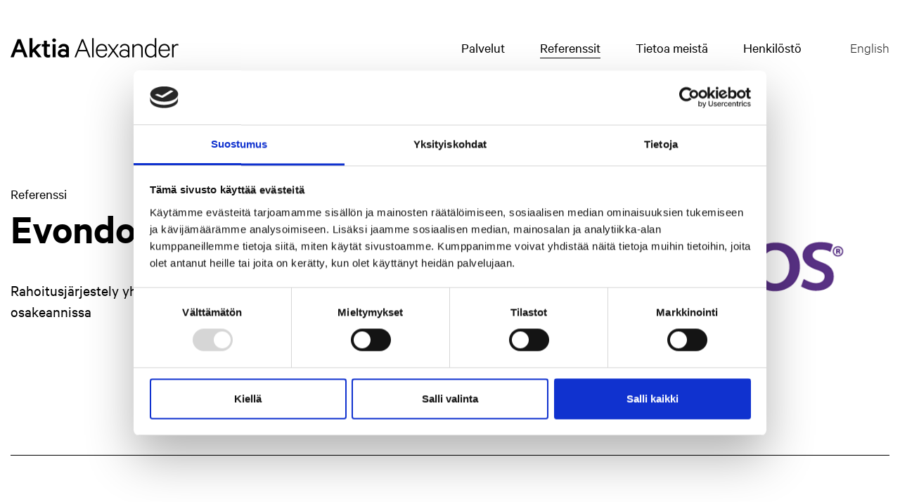

--- FILE ---
content_type: text/html; charset=UTF-8
request_url: https://www.alexander.fi/referenssit/evondos-oy/
body_size: 8002
content:
<!DOCTYPE html>
<html lang="fi">

<head>
	<meta charset="UTF-8" />
	<meta name="viewport" content="width=device-width, initial-scale=1" />
			<script id="Cookiebot" src="https://consent.cookiebot.com/uc.js" data-cbid="5fe3e8ab-4566-42c0-b3e8-2159d0306d98" data-blockingmode="auto" type="text/javascript"></script>
	     
	<meta name='robots' content='index, follow, max-image-preview:large, max-snippet:-1, max-video-preview:-1' />
<link rel="alternate" href="https://www.alexander.fi/en/referenssit/evondos-oy/" hreflang="en" />
<link rel="alternate" href="https://www.alexander.fi/referenssit/evondos-oy/" hreflang="fi" />

	<!-- This site is optimized with the Yoast SEO plugin v26.7 - https://yoast.com/wordpress/plugins/seo/ -->
	<title>Evondos Oy - Aktia Alexander Corporate Finance</title>
	<link rel="canonical" href="https://www.alexander.fi/referenssit/evondos-oy/" />
	<meta property="og:locale" content="fi_FI" />
	<meta property="og:locale:alternate" content="en_US" />
	<meta property="og:type" content="article" />
	<meta property="og:title" content="Evondos Oy - Aktia Alexander Corporate Finance" />
	<meta property="og:description" content="Rahoitusjärjestely yhteensä noin 16 M€, Pääjärjestäjä osakeannissa" />
	<meta property="og:url" content="https://www.alexander.fi/referenssit/evondos-oy/" />
	<meta property="og:site_name" content="Aktia Alexander Corporate Finance" />
	<meta property="article:modified_time" content="2022-10-05T12:41:56+00:00" />
	<meta property="og:image" content="https://www.alexander.fi/wp-content/uploads/2022/08/Evondos.png" />
	<meta property="og:image:width" content="700" />
	<meta property="og:image:height" content="366" />
	<meta property="og:image:type" content="image/png" />
	<meta name="twitter:card" content="summary_large_image" />
	<script type="application/ld+json" class="yoast-schema-graph">{"@context":"https://schema.org","@graph":[{"@type":"WebPage","@id":"https://www.alexander.fi/referenssit/evondos-oy/","url":"https://www.alexander.fi/referenssit/evondos-oy/","name":"Evondos Oy - Aktia Alexander Corporate Finance","isPartOf":{"@id":"https://www.alexander.fi/#website"},"primaryImageOfPage":{"@id":"https://www.alexander.fi/referenssit/evondos-oy/#primaryimage"},"image":{"@id":"https://www.alexander.fi/referenssit/evondos-oy/#primaryimage"},"thumbnailUrl":"https://www.alexander.fi/wp-content/uploads/2022/08/Evondos.png","datePublished":"2022-08-18T12:18:25+00:00","dateModified":"2022-10-05T12:41:56+00:00","breadcrumb":{"@id":"https://www.alexander.fi/referenssit/evondos-oy/#breadcrumb"},"inLanguage":"fi","potentialAction":[{"@type":"ReadAction","target":["https://www.alexander.fi/referenssit/evondos-oy/"]}]},{"@type":"ImageObject","inLanguage":"fi","@id":"https://www.alexander.fi/referenssit/evondos-oy/#primaryimage","url":"https://www.alexander.fi/wp-content/uploads/2022/08/Evondos.png","contentUrl":"https://www.alexander.fi/wp-content/uploads/2022/08/Evondos.png","width":700,"height":366},{"@type":"BreadcrumbList","@id":"https://www.alexander.fi/referenssit/evondos-oy/#breadcrumb","itemListElement":[{"@type":"ListItem","position":1,"name":"Home","item":"https://www.alexander.fi/"},{"@type":"ListItem","position":2,"name":"Evondos Oy"}]},{"@type":"WebSite","@id":"https://www.alexander.fi/#website","url":"https://www.alexander.fi/","name":"Aktia Alexander Corporate Finance","description":"Yrityskauppojen taloudellista neuvonantoa, rahoituksen järjestämistä, listautumisia sekä yritysten ja liiketoimintojen arvonmääritystä.","potentialAction":[{"@type":"SearchAction","target":{"@type":"EntryPoint","urlTemplate":"https://www.alexander.fi/?s={search_term_string}"},"query-input":{"@type":"PropertyValueSpecification","valueRequired":true,"valueName":"search_term_string"}}],"inLanguage":"fi"}]}</script>
	<!-- / Yoast SEO plugin. -->


<link rel="alternate" type="application/rss+xml" title="Aktia Alexander Corporate Finance &raquo; syöte" href="https://www.alexander.fi/feed/" />
<link rel="alternate" type="application/rss+xml" title="Aktia Alexander Corporate Finance &raquo; kommenttien syöte" href="https://www.alexander.fi/comments/feed/" />
<link rel="alternate" title="oEmbed (JSON)" type="application/json+oembed" href="https://www.alexander.fi/wp-json/oembed/1.0/embed?url=https%3A%2F%2Fwww.alexander.fi%2Freferenssit%2Fevondos-oy%2F&#038;lang=fi" />
<link rel="alternate" title="oEmbed (XML)" type="text/xml+oembed" href="https://www.alexander.fi/wp-json/oembed/1.0/embed?url=https%3A%2F%2Fwww.alexander.fi%2Freferenssit%2Fevondos-oy%2F&#038;format=xml&#038;lang=fi" />
<style id='wp-img-auto-sizes-contain-inline-css' type='text/css'>
img:is([sizes=auto i],[sizes^="auto," i]){contain-intrinsic-size:3000px 1500px}
/*# sourceURL=wp-img-auto-sizes-contain-inline-css */
</style>
<style id='wp-emoji-styles-inline-css' type='text/css'>

	img.wp-smiley, img.emoji {
		display: inline !important;
		border: none !important;
		box-shadow: none !important;
		height: 1em !important;
		width: 1em !important;
		margin: 0 0.07em !important;
		vertical-align: -0.1em !important;
		background: none !important;
		padding: 0 !important;
	}
/*# sourceURL=wp-emoji-styles-inline-css */
</style>
<link rel='stylesheet' id='base/style-css' href='https://www.alexander.fi/wp-content/themes/aacf/style.css?ver=1662358727' type='text/css' media='all' />
<script type="text/javascript" src="https://www.alexander.fi/wp-includes/js/jquery/jquery.min.js?ver=3.7.1" id="jquery-core-js"></script>
<script type="text/javascript" src="https://www.alexander.fi/wp-includes/js/jquery/jquery-migrate.min.js?ver=3.4.1" id="jquery-migrate-js"></script>
<link rel="https://api.w.org/" href="https://www.alexander.fi/wp-json/" /><link rel="alternate" title="JSON" type="application/json" href="https://www.alexander.fi/wp-json/wp/v2/referenssit/860" /><link rel="EditURI" type="application/rsd+xml" title="RSD" href="https://www.alexander.fi/xmlrpc.php?rsd" />
<link rel='shortlink' href='https://www.alexander.fi/?p=860' />
<link rel="icon" href="https://www.alexander.fi/wp-content/uploads/2022/08/cropped-aacf_favicon-32x32.png" sizes="32x32" />
<link rel="icon" href="https://www.alexander.fi/wp-content/uploads/2022/08/cropped-aacf_favicon-192x192.png" sizes="192x192" />
<link rel="apple-touch-icon" href="https://www.alexander.fi/wp-content/uploads/2022/08/cropped-aacf_favicon-180x180.png" />
<meta name="msapplication-TileImage" content="https://www.alexander.fi/wp-content/uploads/2022/08/cropped-aacf_favicon-270x270.png" />
		<style type="text/css" id="wp-custom-css">
			#main table {
	width: 100%;
}
@media screen and (max-width: 1023px) {
.menu-container .menu-slide {
    height: 100vh;
	}
}		</style>
		</head>

<body class="wp-singular referenssit-template-default single single-referenssit postid-860 wp-theme-aacf">
	<noscript>
		<div>Javascript must be enabled for the correct page display</div>
	</noscript>
	<a class="accessibility" href="#main" data-anchor-link>Skip to Content</a>
		<div id="wrapper" class="wrapper">
		<header class="header js-header">
			<div class="container">
				<a href="https://www.alexander.fi" class="logo" aria-label="Aktia Alexander, siirry etusivulle" title="Aktia Alexander">
											<img src="https://www.alexander.fi/wp-content/uploads/2022/07/logo.png" srcset="https://www.alexander.fi/wp-content/uploads/2022/07/logo@2x.png" alt="Aktia Alexander Corporate Finance">
									</a>
				<div class='menu-container'>
					<button class="menu-opener js-opener" aria-expanded="false" aria-label="Toggle menu"><span class="menu-opener__inner"></span></button>
					<nav class="menu-slide js-menu">
						<ul class="menubar" role="menubar"><li class="menu-item menu-item-type-post_type menu-item-object-page menu-item-has-children menu-item-441"><a href="https://www.alexander.fi/palvelut/"role="menuitem">Palvelut</a>
<button class="submenu-opener" type="button" aria-expanded="false" aria-haspopup=true aria-label="Click to toggle submenu"></button><ul role="menu">
<li class="menu-item menu-item-type-post_type menu-item-object-page menu-item-697"><a href="https://www.alexander.fi/palvelut/listautumiset/"role="menuitem">Listautumiset</a><li class="menu-item menu-item-type-post_type menu-item-object-page menu-item-695"><a href="https://www.alexander.fi/palvelut/hyvaksytyn-neuvonantajan-palvelut/"role="menuitem">Hyväksytyn neuvonantajan palvelut</a><li class="menu-item menu-item-type-post_type menu-item-object-page menu-item-699"><a href="https://www.alexander.fi/palvelut/rahoituksen-jarjestaminen/"role="menuitem">Rahoituksen järjestäminen</a><li class="menu-item menu-item-type-post_type menu-item-object-page menu-item-698"><a href="https://www.alexander.fi/palvelut/yrityskaupan-neuvonanto/"role="menuitem">Yrityskaupan neuvonanto</a><li class="menu-item menu-item-type-post_type menu-item-object-page menu-item-696"><a href="https://www.alexander.fi/palvelut/arvonmaaritys/"role="menuitem">Arvonmääritys</a></ul>
<li class="menu-item menu-item-type-post_type menu-item-object-page menu-item-442 active"><a href="https://www.alexander.fi/referenssit/"role="menuitem">Referenssit</a><li class="menu-item menu-item-type-post_type menu-item-object-page menu-item-706"><a href="https://www.alexander.fi/tietoa-meista/"role="menuitem">Tietoa meistä</a><li class="menu-item menu-item-type-post_type menu-item-object-page menu-item-444"><a href="https://www.alexander.fi/henkilosto/"role="menuitem">Henkilöstö</a></ul>						<a href="https://www.alexander.fi/en/referenssit/evondos-oy/" class="menu-lang" lang="en" aria-label="Switch to English"><p> English</p>
                    <div class="arrow" aria-hidden="true">
                        <svg xmlns="http://www.w3.org/2000/svg" width="141" height="14.844" viewBox="0 0 141 14.844">
                        <g transform="translate(0.5 0.422)">
                            <line x2="140" transform="translate(0 7)" fill="none" stroke="#000" stroke-linecap="round" stroke-width="1" />
                            <line x2="11" y2="7" transform="translate(129)" fill="none" stroke="#000" stroke-width="1" />
                            <line y1="7" x2="11" transform="translate(129 7)" fill="none" stroke="#000" stroke-width="1" />
                        </g>
                        </svg>
                    </div>
                    </a>					</nav>
				</div>
			</div>
		</header>
		<main id="main" role="main">
<section class="hero-post">
    <div class="container">
        <div class="hero-post__wrapper">
            <div class="hero-post__info">
                                    <p class="hero-post__subtitle">
                        Referenssi                    </p>
                                <h1>
                    Evondos Oy                </h1>
                <div class="hero-post__text">
                    <p class="text-md">
                        Rahoitusjärjestely yhteensä noin 16 M€, Pääjärjestäjä osakeannissa
                    </p>
                </div>
            </div>
                            <div class="hero-post__logo">
                    <img width="700" height="366" src="https://www.alexander.fi/wp-content/uploads/2022/08/Evondos.png" class="attachment-large size-large wp-post-image" alt="" decoding="async" fetchpriority="high" srcset="https://www.alexander.fi/wp-content/uploads/2022/08/Evondos.png 700w, https://www.alexander.fi/wp-content/uploads/2022/08/Evondos-300x157.png 300w" sizes="(max-width: 700px) 100vw, 700px" />                </div>
                    </div>
    </div>
</section>
<section class="text-section">
    <div class="container">
                    <div class="text-section__title">
                <h2>
                    Referenssin kuvaus                </h2>
            </div>
                            <div class="text-section__text">
                <p>Evondos toteutti vuonna 2018 osakeannin ja rahoitusjärjestelyssä yhtiö keräsi yhteensä noin 16 miljoonan euron varat liiketoiminnan kasvuun ja kansainvälistymiseen. Osakeannin avulla Evondos kykeni kasvattamaan liiketoimintaansa ja vahvistamaan omistajapohjaansa.</p>
<p>Toteutimme rahoitusjärjestelyn, joka sisälsi osakeannin yhtiön tavoitteiden mukaisesti.</p>
<p>Evondosin pääkonttori on Salossa, jossa sijaitsee lääkeannostelurobotteja valmistava tuotantolaitos ja tuotekehitys. Yhtiöllä on Suomen lisäksi tytäryhtiöt Norjassa, Ruotsissa ja Tanskassa.</p>
            </div>
            </div>
</section>
<section class="img-left-section">
    <div class="img-left-section__img" aria-hidden="true">
                <img src="https://www.alexander.fi/wp-content/uploads/2022/09/Aktia_2021_Lifestyle__862-aspect-ratio-1486-1267.jpg"  alt="">
    </div>
    <div class="img-left-section__info">
        <div class="img-left-section__wrapper">
                            <p class="img-left-section__subtitle">
                    Kiinnostuitko?                </p>
                                        <h2>
                    Olemme nousseet viime vuosina johtavaksi suurista pankeista riippumattomaksi rahoituksen järjestäjäksi                </h2>
                        <p>Meillä on laajat suhteet kaikkiin merkittäviin suomalaisiin sijoittajiin ja kattava kokemus erilaisten rahoitusvälineiden liikkeeseenlaskusta. Hoitamamme prosessi rahoituksen järjestämiseksi on suoraviivainen ja tehokas ja kattaa kaikki vaiheet suunnittelusta toteutukseen.</p>
            <a href="https://www.alexander.fi/palvelut/rahoituksen-jarjestaminen/" class="btn" aria-label="Tutustu palveluun">Tutustu palveluun </a>        </div>
    </div>
</section><section class="references references--horizontal">
    <div class="container">
        <div class="references__wrapper">
                            <h2>
                    Muita referenssejämme aiheesta                </h2>
                    </div>
                    <div class="references__inner">
                <ul class="references__list">
                                            <li class="references__item">
                            <a class="references__link" href="https://www.alexander.fi/referenssit/sotkamo-silver-ab-oy-4/" aria-label="Sotkamo Silver AB">
                                <h3>
                                    Sotkamo Silver AB                                </h3>
                                <div class="references__info">
                                    <p>
                                        Seniorlaina, osakeanti ja vaihtovelkakirjalaina yhteensä noin 15 M€, Taloudellinen neuvonantaja                                    </p>
                                </div>
                                <div class="arrow" aria-hidden="true">
                                    <svg xmlns="http://www.w3.org/2000/svg" width="141" height="14.844" viewBox="0 0 141 14.844">
                                        <g transform="translate(0.5 0.422)">
                                            <line x2="140" transform="translate(0 7)" fill="none" stroke="#000" stroke-linecap="round" stroke-width="1" />
                                            <line x2="11" y2="7" transform="translate(129)" fill="none" stroke="#000" stroke-width="1" />
                                            <line y1="7" x2="11" transform="translate(129 7)" fill="none" stroke="#000" stroke-width="1" />
                                        </g>
                                    </svg>
                                </div>
                            </a>
                        </li>
                                            <li class="references__item">
                            <a class="references__link" href="https://www.alexander.fi/referenssit/merus-power-oyj-2/" aria-label="Merus Power Oyj">
                                <h3>
                                    Merus Power Oyj                                </h3>
                                <div class="references__info">
                                    <p>
                                        Osakeanti nopeutetulla tarjousmenettelyllä noin 2 M€, Pääjärjestäjä ja taloudellinen neuvonantaja                                    </p>
                                </div>
                                <div class="arrow" aria-hidden="true">
                                    <svg xmlns="http://www.w3.org/2000/svg" width="141" height="14.844" viewBox="0 0 141 14.844">
                                        <g transform="translate(0.5 0.422)">
                                            <line x2="140" transform="translate(0 7)" fill="none" stroke="#000" stroke-linecap="round" stroke-width="1" />
                                            <line x2="11" y2="7" transform="translate(129)" fill="none" stroke="#000" stroke-width="1" />
                                            <line y1="7" x2="11" transform="translate(129 7)" fill="none" stroke="#000" stroke-width="1" />
                                        </g>
                                    </svg>
                                </div>
                            </a>
                        </li>
                                            <li class="references__item">
                            <a class="references__link" href="https://www.alexander.fi/referenssit/kontiotuote-oy/" aria-label="Kontiotuote Oy">
                                <h3>
                                    Kontiotuote Oy                                </h3>
                                <div class="references__info">
                                    <p>
                                        Taloudellinen neuvonantaja rahoitusjärjestelyssä                                    </p>
                                </div>
                                <div class="arrow" aria-hidden="true">
                                    <svg xmlns="http://www.w3.org/2000/svg" width="141" height="14.844" viewBox="0 0 141 14.844">
                                        <g transform="translate(0.5 0.422)">
                                            <line x2="140" transform="translate(0 7)" fill="none" stroke="#000" stroke-linecap="round" stroke-width="1" />
                                            <line x2="11" y2="7" transform="translate(129)" fill="none" stroke="#000" stroke-width="1" />
                                            <line y1="7" x2="11" transform="translate(129 7)" fill="none" stroke="#000" stroke-width="1" />
                                        </g>
                                    </svg>
                                </div>
                            </a>
                        </li>
                                    </ul>
            </div>
            </div>
</section><section class="gallery bg-light">
    <div class="container">
        <div class="gallery__heading">
                            <h2>
                    Ota yhteyttä                </h2>
                                        <div class="gallery__text">
                    <p>Asiantuntijamme käytettävissäsi.</p>
                </div>
                                        <a href="https://www.alexander.fi/henkilosto/" target="_self" class="gallery__reference" aria-label="Koko henkilöstö">
                    <p class="text-small">
                        Koko henkilöstö                    </p>
                    <div class="arrow" aria-hidden="true">
                        <svg xmlns="http://www.w3.org/2000/svg" width="141" height="14.844" viewBox="0 0 141 14.844">
                            <g transform="translate(0.5 0.422)">
                                <line x2="140" transform="translate(0 7)" fill="none" stroke="#000" stroke-linecap="round" stroke-width="1" />
                                <line x2="11" y2="7" transform="translate(129)" fill="none" stroke="#000" stroke-width="1" />
                                <line y1="7" x2="11" transform="translate(129 7)" fill="none" stroke="#000" stroke-width="1" />
                            </g>
                        </svg>
                    </div>
                </a>
                    </div>
                    <div class="gallery__inner">
                <ul class="gallery__list">
                                            <li class="gallery__item">
                            <a href="https://www.alexander.fi/henkil%C3%B6st%C3%B6/jaakko-niemela/" class="gallery__link" aria-label="Tutustu henkilöön Jaakko Niemelä">
                                        <img src="https://www.alexander.fi/wp-content/uploads/2022/09/Jni_LKO6163-aspect-ratio-1365-1672.jpg"  alt="">
                                <div class="gallery__overlay">
                                    <div class="gallery__arrow">
                                        <p class="text-small">
                                            Tutustu henkilöön                                        </p>
                                        <div class="arrow--white">
                                            <svg xmlns="http://www.w3.org/2000/svg" width="52" height="17" viewBox="0 0 52 17">
                                                <g>
                                                    <g>
                                                        <g>
                                                            <path fill="none" stroke="#fff" stroke-linecap="round" stroke-miterlimit="20" stroke-width="2" d="M1 8.5h50" />
                                                        </g>
                                                        <g>
                                                            <path fill="none" stroke="#fff" stroke-miterlimit="20" stroke-width="2" d="M40 1.5l11 7" />
                                                        </g>
                                                        <g>
                                                            <path fill="none" stroke="#fff" stroke-miterlimit="20" stroke-width="2" d="M40 15.5l11-7" />
                                                        </g>
                                                    </g>
                                                </g>
                                            </svg>
                                        </div>
                                    </div>
                                </div>
                            </a>
                            <div class="gallery__info">
                                <h3 class="gallery__title">
                                    Jaakko Niemelä                                </h3>
                                                                    <p class="gallery__descr">
                                        Osakas, TJ, Aktia Alexander Corporate Finance Oy                                    </p>
                                                                                                    <a class="gallery__phone" href="tel:+358505495501" aria-label="Phone number:+358 50 549 5501">
                                        +358 50 549 5501                                    </a>
                                                                                                    <a class="gallery__mail" href="mailto:&#106;&#97;ak&#107;&#111;&#46;ni&#101;&#109;&#101;la&#64;a&#108;e&#120;ande&#114;&#46;&#102;&#105;" aria-label="E-mail:&#106;&#97;&#97;&#107;ko&#46;ni&#101;&#109;e&#108;a&#64;&#97;l&#101;&#120;a&#110;&#100;er&#46;fi">
                                        j&#97;&#97;&#107;ko&#46;nie&#109;e&#108;&#97;&#64;&#97;le&#120;&#97;nd&#101;r&#46;&#102;&#105;                                    </a>
                                                            </div>
                        </li>
                                    </ul>
            </div>
            </div>
</section><section class="services">
    <div class="container">
                    <h2 class="services__title">
                Palvelumme        </h2>
                            <ul class="services__list">
                                    <li class="services__item">
                        <a class="services__link" href="https://www.alexander.fi/palvelut/listautumiset/" aria-label="Listautumiset">
                            <h3>
                                Listautumiset                            </h3>
                            <div class="arrow" aria-hidden="true">
                                <svg xmlns="http://www.w3.org/2000/svg" width="141" height="14.844" viewBox="0 0 141 14.844">
                                    <g transform="translate(0.5 0.422)">
                                        <line x2="140" transform="translate(0 7)" fill="none" stroke="#8d8d8d" stroke-linecap="round" stroke-width="1" />
                                        <line x2="11" y2="7" transform="translate(129)" fill="none" stroke="#8d8d8d" stroke-width="1" />
                                        <line y1="7" x2="11" transform="translate(129 7)" fill="none" stroke="#8d8d8d" stroke-width="1" />
                                    </g>
                                </svg>
                            </div>
                        </a>
                    </li>
                                    <li class="services__item">
                        <a class="services__link" href="https://www.alexander.fi/palvelut/hyvaksytyn-neuvonantajan-palvelut/" aria-label="Hyväksytyn neuvonantajan palvelut">
                            <h3>
                                Hyväksytyn neuvonantajan palvelut                            </h3>
                            <div class="arrow" aria-hidden="true">
                                <svg xmlns="http://www.w3.org/2000/svg" width="141" height="14.844" viewBox="0 0 141 14.844">
                                    <g transform="translate(0.5 0.422)">
                                        <line x2="140" transform="translate(0 7)" fill="none" stroke="#8d8d8d" stroke-linecap="round" stroke-width="1" />
                                        <line x2="11" y2="7" transform="translate(129)" fill="none" stroke="#8d8d8d" stroke-width="1" />
                                        <line y1="7" x2="11" transform="translate(129 7)" fill="none" stroke="#8d8d8d" stroke-width="1" />
                                    </g>
                                </svg>
                            </div>
                        </a>
                    </li>
                                    <li class="services__item">
                        <a class="services__link" href="https://www.alexander.fi/palvelut/rahoituksen-jarjestaminen/" aria-label="Rahoituksen järjestäminen">
                            <h3>
                                Rahoituksen järjestäminen                            </h3>
                            <div class="arrow" aria-hidden="true">
                                <svg xmlns="http://www.w3.org/2000/svg" width="141" height="14.844" viewBox="0 0 141 14.844">
                                    <g transform="translate(0.5 0.422)">
                                        <line x2="140" transform="translate(0 7)" fill="none" stroke="#8d8d8d" stroke-linecap="round" stroke-width="1" />
                                        <line x2="11" y2="7" transform="translate(129)" fill="none" stroke="#8d8d8d" stroke-width="1" />
                                        <line y1="7" x2="11" transform="translate(129 7)" fill="none" stroke="#8d8d8d" stroke-width="1" />
                                    </g>
                                </svg>
                            </div>
                        </a>
                    </li>
                                    <li class="services__item">
                        <a class="services__link" href="https://www.alexander.fi/palvelut/yrityskaupan-neuvonanto/" aria-label="Yrityskaupan neuvonanto">
                            <h3>
                                Yrityskaupan neuvonanto                            </h3>
                            <div class="arrow" aria-hidden="true">
                                <svg xmlns="http://www.w3.org/2000/svg" width="141" height="14.844" viewBox="0 0 141 14.844">
                                    <g transform="translate(0.5 0.422)">
                                        <line x2="140" transform="translate(0 7)" fill="none" stroke="#8d8d8d" stroke-linecap="round" stroke-width="1" />
                                        <line x2="11" y2="7" transform="translate(129)" fill="none" stroke="#8d8d8d" stroke-width="1" />
                                        <line y1="7" x2="11" transform="translate(129 7)" fill="none" stroke="#8d8d8d" stroke-width="1" />
                                    </g>
                                </svg>
                            </div>
                        </a>
                    </li>
                                    <li class="services__item">
                        <a class="services__link" href="https://www.alexander.fi/palvelut/arvonmaaritys/" aria-label="Arvonmääritys">
                            <h3>
                                Arvonmääritys                            </h3>
                            <div class="arrow" aria-hidden="true">
                                <svg xmlns="http://www.w3.org/2000/svg" width="141" height="14.844" viewBox="0 0 141 14.844">
                                    <g transform="translate(0.5 0.422)">
                                        <line x2="140" transform="translate(0 7)" fill="none" stroke="#8d8d8d" stroke-linecap="round" stroke-width="1" />
                                        <line x2="11" y2="7" transform="translate(129)" fill="none" stroke="#8d8d8d" stroke-width="1" />
                                        <line y1="7" x2="11" transform="translate(129 7)" fill="none" stroke="#8d8d8d" stroke-width="1" />
                                    </g>
                                </svg>
                            </div>
                        </a>
                    </li>
                            </ul>
            </div>
</section><section class="info-section">
	<div class="container">
		<div class="info-section__descr">
			<h2>Aktia Alexander Corporate Finance Oy</h2>
<p>Tarjoamme laaja-alaisesti investointipankki- ja neuvonantopalveluita useisiin eri tilanteisiin. Meillä on laaja kokemus monipuolisesta Corporate Finance -liiketoiminnasta.</p>
			<address class="info-section__address">Osoite:				<a href="https://www.google.com/maps/place/Pohjoisesplanadi+37a,+00100+Helsinki,+Suomi/@60.167856,24.9443736,17z/data=!3m1!4b1!4m5!3m4!1s0x46920bcc029894c9:0x1471c4997696b621!8m2!3d60.167856!4d24.9443736?hl=fi" target="_blank" rel="noreferrer" aria-label="Pohjoisesplanadi 37 A 00100 Helsinki (opens in a new tab)">Pohjoisesplanadi 37 A 00100 Helsinki </a>			</address>
							<a class="info-section__reference" href="https://www.alexander.fi/henkilosto/" target="_self" aria-label="Ota yhteyttä">
					<p>
						Ota yhteyttä					</p>

					<div class="arrow" aria-hidden="true">
						<svg xmlns="http://www.w3.org/2000/svg" width="141" height="14.844" viewBox="0 0 141 14.844">
							<g transform="translate(0.5 0.422)">
								<line x2="140" transform="translate(0 7)" fill="none" stroke="#000" stroke-linecap="round" stroke-width="1" />
								<line x2="11" y2="7" transform="translate(129)" fill="none" stroke="#000" stroke-width="1" />
								<line y1="7" x2="11" transform="translate(129 7)" fill="none" stroke="#000" stroke-width="1" />
							</g>
						</svg>
					</div>
				</a>
					</div>
					<ul class="info-section__list text-lg">
									<li>
						<a href="https://www.alexander.fi/yhteystiedot/" aria-label="Toimiston yhteystiedot">Toimiston yhteystiedot </a>					</li>
									<li>
						<a href="https://www.alexander.fi/tietosuojaseloste/" aria-label="Asiakasinformaatio">Asiakasinformaatio </a>					</li>
							</ul>
			</div>
</section>
</main>
<footer class="footer text-small">
	<div class="container">
		<div class="footer__copyright">
			<img src="https://www.alexander.fi/wp-content/themes/aacf/assets/images/copyright.svg" alt="copyright sign">
			<p>Aktia Alexander Corporate Finance Oy <script type="text/javascript"> document.write(new Date().getFullYear()); </script></p>
		</div>
					<ul class="footer__links">
									<li>
												<a href="https://www.alexander.fi/evasteet/" aria-label="Evästeet">Evästeet </a>					</li>
									<li>
						Verkkosivut:						<a href="http://www.sitelogic.fi" target="_blank" rel="noreferrer" aria-label="Site Logic (opens in a new tab)">Site Logic </a>					</li>
							</ul>
			</div>
</footer>
</div>
<a class="accessibility" href="#wrapper" data-anchor-link>Back to top</a>
<script type="speculationrules">
{"prefetch":[{"source":"document","where":{"and":[{"href_matches":"/*"},{"not":{"href_matches":["/wp-*.php","/wp-admin/*","/wp-content/uploads/*","/wp-content/*","/wp-content/plugins/*","/wp-content/themes/aacf/*","/*\\?(.+)"]}},{"not":{"selector_matches":"a[rel~=\"nofollow\"]"}},{"not":{"selector_matches":".no-prefetch, .no-prefetch a"}}]},"eagerness":"conservative"}]}
</script>
<script type="text/javascript" src="https://www.alexander.fi/wp-content/themes/aacf/assets/js/jquery.main.js?ver=1740652208" id="base/script-js"></script>

<script type='text/javascript' data-cookieconsent='ignore' id='base/ajax-js-extra'>
/* <![CDATA[ */
var base_ajax = {"ajaxurl":"https://www.alexander.fi/wp-admin/admin-ajax.php","nonce":"5134cc9caf","lang":"fi","posts":"{\"page\":0,\"referenssit\":\"evondos-oy\",\"post_type\":\"referenssit\",\"name\":\"evondos-oy\",\"error\":\"\",\"m\":\"\",\"p\":0,\"post_parent\":\"\",\"subpost\":\"\",\"subpost_id\":\"\",\"attachment\":\"\",\"attachment_id\":0,\"pagename\":\"\",\"page_id\":0,\"second\":\"\",\"minute\":\"\",\"hour\":\"\",\"day\":0,\"monthnum\":0,\"year\":0,\"w\":0,\"category_name\":\"\",\"tag\":\"\",\"cat\":\"\",\"tag_id\":\"\",\"author\":\"\",\"author_name\":\"\",\"feed\":\"\",\"tb\":\"\",\"paged\":0,\"meta_key\":\"\",\"meta_value\":\"\",\"preview\":\"\",\"s\":\"\",\"sentence\":\"\",\"title\":\"\",\"fields\":\"all\",\"menu_order\":\"\",\"embed\":\"\",\"category__in\":[],\"category__not_in\":[],\"category__and\":[],\"post__in\":[],\"post__not_in\":[],\"post_name__in\":[],\"tag__in\":[],\"tag__not_in\":[],\"tag__and\":[],\"tag_slug__in\":[],\"tag_slug__and\":[],\"post_parent__in\":[],\"post_parent__not_in\":[],\"author__in\":[],\"author__not_in\":[],\"search_columns\":[],\"tax_query\":[{\"taxonomy\":\"language\",\"field\":\"term_taxonomy_id\",\"terms\":[30],\"operator\":\"IN\"}],\"orderby\":\"menu_order\",\"order\":\"ASC\",\"update_post_term_cache\":true,\"ignore_sticky_posts\":false,\"suppress_filters\":false,\"cache_results\":true,\"update_menu_item_cache\":false,\"lazy_load_term_meta\":true,\"update_post_meta_cache\":true,\"posts_per_page\":6,\"nopaging\":false,\"comments_per_page\":\"50\",\"no_found_rows\":false}","current_page":"1","first_page":"https://www.alexander.fi/referenssit/evondos-oy/"};
/* ]]> */
</script>
<script type="text/javascript" src="https://www.alexander.fi/wp-content/themes/aacf/assets/js/ajax.js?ver=1660200300" id="base/ajax-js"></script>
<script id="wp-emoji-settings" type="application/json">
{"baseUrl":"https://s.w.org/images/core/emoji/17.0.2/72x72/","ext":".png","svgUrl":"https://s.w.org/images/core/emoji/17.0.2/svg/","svgExt":".svg","source":{"concatemoji":"https://www.alexander.fi/wp-includes/js/wp-emoji-release.min.js?ver=042dbb69bb9538b63dc1a69a287df0a6"}}
</script>
<script type="module">
/* <![CDATA[ */
/*! This file is auto-generated */
const a=JSON.parse(document.getElementById("wp-emoji-settings").textContent),o=(window._wpemojiSettings=a,"wpEmojiSettingsSupports"),s=["flag","emoji"];function i(e){try{var t={supportTests:e,timestamp:(new Date).valueOf()};sessionStorage.setItem(o,JSON.stringify(t))}catch(e){}}function c(e,t,n){e.clearRect(0,0,e.canvas.width,e.canvas.height),e.fillText(t,0,0);t=new Uint32Array(e.getImageData(0,0,e.canvas.width,e.canvas.height).data);e.clearRect(0,0,e.canvas.width,e.canvas.height),e.fillText(n,0,0);const a=new Uint32Array(e.getImageData(0,0,e.canvas.width,e.canvas.height).data);return t.every((e,t)=>e===a[t])}function p(e,t){e.clearRect(0,0,e.canvas.width,e.canvas.height),e.fillText(t,0,0);var n=e.getImageData(16,16,1,1);for(let e=0;e<n.data.length;e++)if(0!==n.data[e])return!1;return!0}function u(e,t,n,a){switch(t){case"flag":return n(e,"\ud83c\udff3\ufe0f\u200d\u26a7\ufe0f","\ud83c\udff3\ufe0f\u200b\u26a7\ufe0f")?!1:!n(e,"\ud83c\udde8\ud83c\uddf6","\ud83c\udde8\u200b\ud83c\uddf6")&&!n(e,"\ud83c\udff4\udb40\udc67\udb40\udc62\udb40\udc65\udb40\udc6e\udb40\udc67\udb40\udc7f","\ud83c\udff4\u200b\udb40\udc67\u200b\udb40\udc62\u200b\udb40\udc65\u200b\udb40\udc6e\u200b\udb40\udc67\u200b\udb40\udc7f");case"emoji":return!a(e,"\ud83e\u1fac8")}return!1}function f(e,t,n,a){let r;const o=(r="undefined"!=typeof WorkerGlobalScope&&self instanceof WorkerGlobalScope?new OffscreenCanvas(300,150):document.createElement("canvas")).getContext("2d",{willReadFrequently:!0}),s=(o.textBaseline="top",o.font="600 32px Arial",{});return e.forEach(e=>{s[e]=t(o,e,n,a)}),s}function r(e){var t=document.createElement("script");t.src=e,t.defer=!0,document.head.appendChild(t)}a.supports={everything:!0,everythingExceptFlag:!0},new Promise(t=>{let n=function(){try{var e=JSON.parse(sessionStorage.getItem(o));if("object"==typeof e&&"number"==typeof e.timestamp&&(new Date).valueOf()<e.timestamp+604800&&"object"==typeof e.supportTests)return e.supportTests}catch(e){}return null}();if(!n){if("undefined"!=typeof Worker&&"undefined"!=typeof OffscreenCanvas&&"undefined"!=typeof URL&&URL.createObjectURL&&"undefined"!=typeof Blob)try{var e="postMessage("+f.toString()+"("+[JSON.stringify(s),u.toString(),c.toString(),p.toString()].join(",")+"));",a=new Blob([e],{type:"text/javascript"});const r=new Worker(URL.createObjectURL(a),{name:"wpTestEmojiSupports"});return void(r.onmessage=e=>{i(n=e.data),r.terminate(),t(n)})}catch(e){}i(n=f(s,u,c,p))}t(n)}).then(e=>{for(const n in e)a.supports[n]=e[n],a.supports.everything=a.supports.everything&&a.supports[n],"flag"!==n&&(a.supports.everythingExceptFlag=a.supports.everythingExceptFlag&&a.supports[n]);var t;a.supports.everythingExceptFlag=a.supports.everythingExceptFlag&&!a.supports.flag,a.supports.everything||((t=a.source||{}).concatemoji?r(t.concatemoji):t.wpemoji&&t.twemoji&&(r(t.twemoji),r(t.wpemoji)))});
//# sourceURL=https://www.alexander.fi/wp-includes/js/wp-emoji-loader.min.js
/* ]]> */
</script>
</body>

</html>

--- FILE ---
content_type: text/css
request_url: https://www.alexander.fi/wp-content/themes/aacf/style.css?ver=1662358727
body_size: 11779
content:
/*! normalize.css v3.0.3 | MIT License | github.com/necolas/normalize.css */html{font-family:sans-serif;-ms-text-size-adjust:100%;-webkit-text-size-adjust:100%}body{margin:0}article,aside,details,figcaption,figure,footer,header,hgroup,main,menu,nav,section,summary{display:block}audio,canvas,progress,video{display:inline-block;vertical-align:baseline}audio:not([controls]){display:none;height:0}[hidden],template{display:none}a{background-color:transparent}a:active,a:hover{outline:0}abbr[title]{border-bottom:1px dotted}b,strong{font-weight:bold}dfn{font-style:italic}h1{font-size:2em;margin:0.67em 0}mark{background:#ff0;color:#000}small{font-size:80%}sub,sup{font-size:75%;line-height:0;position:relative;vertical-align:baseline}sup{top:-0.5em}sub{bottom:-0.25em}img{border:0}svg:not(:root){overflow:hidden}figure{margin:1em 40px}hr{box-sizing:content-box;height:0}pre{overflow:auto}code,kbd,pre,samp{font-family:monospace, monospace;font-size:1em}button,input,optgroup,select,textarea{color:inherit;font:inherit;margin:0}button{overflow:visible}button,select{text-transform:none}button,html input[type="button"],input[type="reset"],input[type="submit"]{-webkit-appearance:button;cursor:pointer}button[disabled],html input[disabled]{cursor:default}button::-moz-focus-inner,input::-moz-focus-inner{border:0;padding:0}input{line-height:normal}input[type="checkbox"],input[type="radio"]{box-sizing:border-box;padding:0}input[type="number"]::-webkit-inner-spin-button,input[type="number"]::-webkit-outer-spin-button{height:auto}input[type="search"]{-webkit-appearance:textfield;box-sizing:content-box}input[type="search"]::-webkit-search-cancel-button,input[type="search"]::-webkit-search-decoration{-webkit-appearance:none}fieldset{border:1px solid #c0c0c0;margin:0 2px;padding:0.35em 0.625em 0.75em}legend{border:0;padding:0}textarea{overflow:auto}optgroup{font-weight:bold}table{border-collapse:collapse;border-spacing:0}td,th{padding:0}.clearfix:after,dl:after,.widget:after,.search-form:after,.post-password-form p:after,.navigation-single:after{content:'';display:block;clear:both}.ellipsis{white-space:nowrap;text-overflow:ellipsis;overflow:hidden}.visually-hidden{border:0;clip:rect(0 0 0 0);height:1px;margin:-1px;overflow:hidden;padding:0;position:absolute;width:1px}@font-face{font-family:'Calibre';font-style:normal;font-display:swap;font-weight:300;src:url("assets/fonts/calibre-light.woff2") format("woff2"),url("assets/fonts/calibre-light.woff") format("woff"),url("assets/fonts/calibre-light.ttf") format("truetype")}@font-face{font-family:'Calibre';font-style:normal;font-display:swap;font-weight:400;src:url("assets/fonts/calibre-regular.woff2") format("woff2"),url("assets/fonts/calibre-regular.woff") format("woff"),url("assets/fonts/calibre-regular.ttf") format("truetype")}@font-face{font-family:'Calibre';font-style:normal;font-display:swap;font-weight:500;src:url("assets/fonts/calibre-medium.woff2") format("woff2"),url("assets/fonts/calibre-medium.woff") format("woff"),url("assets/fonts/calibre-medium.ttf") format("truetype")}@font-face{font-family:'Calibre';font-style:italic;font-display:swap;font-weight:500;src:url("assets/fonts/calibre-medium-italic.woff2") format("woff2"),url("assets/fonts/calibre-medium-italic.woff") format("woff"),url("assets/fonts/calibre-medium-italic.ttf") format("truetype")}@font-face{font-family:'Calibre';font-style:normal;font-display:swap;font-weight:600;src:url("assets/fonts/calibre-semibold.woff2") format("woff2"),url("assets/fonts/calibre-semibold.woff") format("woff"),url("assets/fonts/calibre-semibold.ttf") format("truetype")}html{box-sizing:border-box}*,*:before,*:after{box-sizing:inherit}*{max-height:1000000px}body{color:#000;background:#fff;font:16px/1.2 "Calibre","Helvetica Neue",Arial,"Noto Sans",sans-serif;min-width:320px;-webkit-font-smoothing:antialiased;-moz-osx-font-smoothing:grayscale}img{max-width:100%;height:auto;vertical-align:top}.gm-style img{max-width:none}ul:not(:last-child),ol:not(:last-child),dl:not(:last-child),h1:not(:last-child),h2:not(:last-child),h3:not(:last-child),h4:not(:last-child),h5:not(:last-child),h6:not(:last-child),address:not(:last-child),form:not(:last-child),table:not(:last-child),blockquote:not(:last-child),applet:not(:last-child),embed:not(:last-child),object:not(:last-child),iframe:not(:last-child),frameset:not(:last-child){margin:0 0 1.2em}th,td{padding:.5em;text-align:left;vertical-align:top}th{text-align:center;vertical-align:middle}ul,ol{padding-left:3em}ul ul,ul ol,ol ul,ol ol{padding-left:3em;margin:0}ul{list-style-type:disc}dl dt{float:left;clear:left;padding-right:.3em;font-weight:bold}dl dd{overflow:hidden}pre{max-width:100%}form,fieldset{margin:0;padding:0;border-style:none}input[type='text'],input[type='tel'],input[type='email'],input[type='search'],input[type='password'],textarea{-webkit-appearance:none;-webkit-border-radius:0;box-sizing:border-box}select{-webkit-border-radius:0}textarea{resize:vertical;vertical-align:top}button,input[type='button'],input[type='reset'],input[type='file'],input[type='submit']{-webkit-appearance:none;-webkit-border-radius:0;cursor:pointer}.content-columns{padding-top:100px;padding-bottom:200px}@media (min-width: 1024px){.content-columns{display:grid;grid-template-columns:1fr 320px;column-gap:70px}}.clearfix:after,dl:after,.widget:after,.search-form:after,.post-password-form p:after,.navigation-single:after{content:"";display:block;clear:both}.widget{margin-bottom:1.2em}.widget ul{padding-left:2em}.widget select{min-width:150px;padding:5px 10px;outline:none;background-color:transparent;border:2px solid #000}.comment-form label{display:block;padding-bottom:4px}.comment-form textarea{overflow:auto;margin:0;height:120px;min-height:120px}.comment-form textarea,.comment-form input[type="text"]{margin:0 4px 0 0;max-width:300px;width:100%;padding:5px 10px;outline:none;border:2px solid #000}.comment-form input[type="submit"]{display:block;float:none}.post-password-form label{display:block;margin-bottom:4px}.post-password-form input[type="password"]{margin:0 4px 0 0;max-width:300px;width:100%}.search-form{margin-bottom:15px}.search-form input{float:left;height:2em}.search-form input[type="search"]{margin:0 4px 0 0;width:200px;padding:5px 10px;outline:none;border:2px solid #000}.search-form input:not(:last-child){margin-bottom:20px}.post-password-form input{float:left;height:2em}.post-password-form input[type="password"]{width:150px;padding:5px 10px;outline:none;border:2px solid #000}.comment-form input[type="submit"],.post-password-form input[type="submit"],.search-form input[type="submit"]{background:#000;color:#fff;height:2em;border:none;padding:0 0.5em}.comment-form input[type="submit"]:hover,.post-password-form input[type="submit"]:hover,.search-form input[type="submit"]:hover{opacity:0.8}.comment-form input[type="submit"],.post-password-form input[type="submit"],.search-form input[type="submit"]{background:#000;color:#fff;height:2em;border:none;padding:0 0.5em}.comment-form input[type="submit"]:hover,.post-password-form input[type="submit"]:hover,.search-form input[type="submit"]:hover{opacity:0.8}.commentlist .edit-link{margin:0}.commentlist .avatar-holder{float:left;margin-right:30px}.commentlist-item .commentlist-item{padding:0}@media (min-width: 768px){.commentlist-item .commentlist-item{padding:0 0 0 2em}}.comment,.commentlist-holder{overflow:hidden}.comment:not(:last-child),.commentlist-holder:not(:last-child){margin-bottom:30px}.commentlist-item .commentlist-item,.commentlist-item+.commentlist-item{padding-top:30px}.widget_calendar #next{text-align:right}.gallery-item dt{float:none;padding:0}.navigation,.navigation-comments{color:#000;font-weight:400;position:relative;vertical-align:middle;margin-bottom:2.25em;font-size:20px;line-height:normal}@media (min-width: 768px){.navigation,.navigation-comments{font-size:22px}}@media (min-width: 1024px){.navigation,.navigation-comments{font-size:26px;line-height:34px}}.navigation .screen-reader-text,.navigation-comments .screen-reader-text{position:absolute;left:-99999px}.navigation .page-numbers,.navigation-comments .page-numbers{display:inline-block;vertical-align:middle;padding:5px 9px;color:#000}.navigation .page-numbers[href]:hover,.navigation-comments .page-numbers[href]:hover{font-weight:600;text-decoration:underline}.navigation .page-numbers.current,.navigation-comments .page-numbers.current{font-weight:600;text-decoration:underline}.navigation .nav-links,.navigation-comments .nav-links{display:flex;justify-content:center;align-items:center}.navigation .next.page-numbers,.navigation .prev.page-numbers,.navigation-comments .next.page-numbers,.navigation-comments .prev.page-numbers{transition:color .3s ease-in-out;display:none;vertical-align:middle;max-width:48%;color:inherit;text-decoration:none;padding:0}@media (min-width: 768px){.navigation .next.page-numbers,.navigation .prev.page-numbers,.navigation-comments .next.page-numbers,.navigation-comments .prev.page-numbers{display:inline-block}}.navigation .next.page-numbers:hover,.navigation .prev.page-numbers:hover,.navigation-comments .next.page-numbers:hover,.navigation-comments .prev.page-numbers:hover{font-weight:400;text-decoration:underline}.navigation .prev,.navigation-comments .prev{margin-right:35px}.navigation .next,.navigation-comments .next{margin-left:35px}.navigation-single{margin-bottom:1.2em}.navigation-single .next,.navigation-single .prev{float:left;vertical-align:middle;max-width:48%;background:#000;color:#fff;text-decoration:none}.navigation-single .next:hover,.navigation-single .prev:hover{opacity:0.8}.navigation-single .next a:not([class]),.navigation-single .prev a:not([class]){color:inherit;text-decoration:none;padding:0.4em;display:block}@media (max-width: 767px){.navigation-single .next a:not([class]),.navigation-single .prev a:not([class]){padding:0.2em}}.navigation-single .next{float:right}.wp-caption{max-width:100%;clear:both;padding:0.4em;margin-bottom:1.2em}.wp-caption img{margin:0;vertical-align:top}.wp-caption p{margin:0.4em 0 0}div.aligncenter{margin:0 auto 2.25em;border:1px solid #000}img.aligncenter{display:block;margin:0 auto}.alignleft{float:left;margin-right:20px}.alignright{float:right;margin-left:20px}.mejs-container{margin-bottom:1.2em}.wp-caption-text,.gallery,.alignnone,.gallery-caption,.sticky,.bypostauthor{height:auto}iframe{margin:0 auto;display:block;border:none}@media (max-width: 1023px){iframe{width:100%}}#wp-calendar tbody td{text-align:center}#wp-calendar td,#wp-calendar th{padding:0.5em}#wp-calendar td a:hover,#wp-calendar th a:hover{text-decoration:none}table{border-collapse:collapse}td,th{padding:0.5em;border:1px solid #000}address{font-style:normal}code,kbd,pre,samp{font-family:monospace, monospace;font-size:1em}.content-columns dl:not(:last-child),.content-columns p:not([class]):not(:last-child),.content-columns address:not([class]):not(:last-child),.content-columns form:not(:last-child),.content-columns table:not(:last-child),.content-columns applet:not(:last-child),.content-columns embed:not(:last-child),.content-columns object:not(:last-child){margin:0 0 2.25em}.container--default img{max-width:100%;height:auto;vertical-align:top}dl dt{float:left;clear:left;padding-right:0.3em;font-weight:bold}.comment-respond{padding-top:30px}h3.comment-reply-title{line-height:normal;font-size:24px;font-weight:300}@media (min-width: 414px){h3.comment-reply-title{font-size:26px}}@media (min-width: 768px){h3.comment-reply-title{font-size:30px}}@media (min-width: 1024px){h3.comment-reply-title{font-size:35px}}@media (min-width: 1180px){h3.comment-reply-title{font-size:40px}}@media (min-width: 1200px){h3.comment-reply-title{font-size:45px}}@media (min-width: 1310px){h3.comment-reply-title{font-size:48px;line-height:64px;font-weight:300;letter-spacing:2.88px}}h3.comment-reply-title:not(:last-child){margin-bottom:27px}form,fieldset{margin:0;padding:0;border-style:none}textarea{resize:unset}figure,.wp-caption{padding:0}figure:not(.alignleft),figure:not(.alignright),.wp-caption:not(.alignleft),.wp-caption:not(.alignright){margin:0}figure:not(:first-child),.wp-caption:not(:first-child){margin-top:30px}@media (min-width: 768px){figure:not(:first-child),.wp-caption:not(:first-child){margin-top:40px}}@media (min-width: 1024px){figure:not(:first-child),.wp-caption:not(:first-child){margin-top:59px}}figure:not(:last-child),.wp-caption:not(:last-child){margin-bottom:30px}@media (min-width: 768px){figure:not(:last-child),.wp-caption:not(:last-child){margin-bottom:40px}}@media (min-width: 1024px){figure:not(:last-child),.wp-caption:not(:last-child){margin-bottom:50px}}@media (min-width: 768px){figure,.wp-caption{margin-bottom:25px}}figure img,.wp-caption img{display:block;width:100%;height:100%;object-fit:cover}figure figcaption,figure p,.wp-caption figcaption,.wp-caption p{font-weight:300;padding-top:15px;padding-bottom:22px;border-bottom:1px solid #000;margin:0}#columns{display:block}.wp-caption.alignright{margin-left:20px}.wp-caption.alignleft{margin-right:20px}.wysisyg:not(:last-child){margin-bottom:50px}@media (min-width: 768px){.wysisyg:not(:last-child){margin-bottom:60px}}@media (min-width: 1024px){.wysisyg:not(:last-child){margin-bottom:88px}}html{font-size:100%;scroll-behavior:smooth}body{color:#000;font-family:"Calibre","Helvetica Neue",Arial,"Noto Sans",sans-serif;font-weight:400;font-size:1rem;line-height:normal;word-wrap:break-word}@media (min-width: 768px){body{font-size:1.125rem}}@media (min-width: 1024px){body{font-size:1.25rem}}h1,h2,h3,h4,h5,h6{font-weight:600;line-height:normal;margin:0}h1{font-size:2.1875rem}@media (min-width: 768px){h1{font-size:2.8125rem}}@media (min-width: 1024px){h1{font-size:3.4375rem;line-height:3.4375rem}}h1:not(:last-child){margin-bottom:25px}@media (min-width: 768px){h1:not(:last-child){margin-bottom:34px}}h2{font-size:1.875rem}@media (min-width: 768px){h2{font-size:2.5rem}}@media (min-width: 1024px){h2{font-size:3.125rem;line-height:3.4375rem}}h2:not(:last-child){margin-bottom:26px}h3{font-size:1.5625rem}@media (min-width: 768px){h3{font-size:2.1875rem}}@media (min-width: 1024px){h3{font-size:2.5rem;line-height:2.8125rem}}h3:not(:last-child){margin-bottom:23px}h4{font-size:1.4375rem}@media (min-width: 768px){h4{font-size:2rem}}@media (min-width: 1024px){h4{font-size:2.25rem;line-height:2.5rem}}h4:not(:last-child){margin-bottom:23px}h5{font-size:1.25rem}@media (min-width: 768px){h5{font-size:1.75rem}}@media (min-width: 1024px){h5{font-size:2rem;line-height:2.5rem}}h5:not(:last-child){margin-bottom:21px}h6{font-size:1.125rem}@media (min-width: 768px){h6{font-size:1.5625rem}}@media (min-width: 1024px){h6{font-size:1.75rem;line-height:2.5rem}}h6:not(:last-child){margin-bottom:16px}p{margin:0}p:not([class]){margin:0;font-size:1rem;line-height:1.375rem}p:not([class])+p:not([class]){margin-top:15px}@media (min-width: 768px){p:not([class])+p:not([class]){margin-top:20px}}@media (min-width: 1024px){p:not([class])+p:not([class]){margin-top:28px}}p:not([class])+h4{margin-top:49px}p:not([class])+h5{margin-top:49px}p:not([class])+h6{margin-top:49px}@media (min-width: 768px){p:not([class]){font-size:1.125rem;line-height:1.5625rem}}@media (min-width: 1024px){p:not([class]){font-size:1.25rem;line-height:1.75rem}}a{transition:color .3s ease-in-out,background-color .3s ease-in-out,border-color .3s ease-in-out;color:inherit;text-decoration:none}a:hover,a:focus{text-decoration:none}a:not([class]){font-weight:600;text-decoration:underline}a:not([class]):hover,a:not([class]):focus{text-decoration:none}ul{margin:0;padding-left:0;list-style:none}main ul:not([class]){padding-left:20px;margin-bottom:30px;line-height:normal;list-style:decimal}main ul:not([class])>li{list-style:initial}main ul:not([class]) ol:not([class]){list-style:none}main ul:not([class]) ul,main ul:not([class]) ol{padding-left:50px}main ul:not([class]) strong{font-weight:700;font-size:inherit;line-height:inherit;margin:0}main ul:not([class]) li{margin-bottom:15px}main ol:not([class]){counter-reset:section;margin-top:13px;margin-bottom:14px;list-style:none;padding-left:0;padding-left:24px}@media (min-width: 768px){main ol:not([class]){margin-top:12px;margin-bottom:15px}}@media (min-width: 768px){main ol:not([class]):last-child{margin-bottom:0}}main ol:not([class])>li{position:relative;padding-left:26px}main ol:not([class])>li:not(:last-of-type){margin-bottom:13px}@media (min-width: 768px){main ol:not([class])>li:not(:last-of-type){margin-bottom:14px}}main ol:not([class])>li:before{position:absolute;top:0;left:0;content:"";color:inherit;font-weight:700;counter-increment:section;content:counters(section, ".") "."}@media (min-width: 768px){main ol:not([class])>li:before{padding-right:13px}}main ol:not([class])>li ol>li{padding-left:40px}button{border:none;outline:none;background-color:transparent}.bg-cover-block{position:absolute;left:0;top:0;width:100%;height:100%;z-index:-1;pointer-events:none}.bg-cover-block img{position:absolute;left:0;top:0;width:100%;height:100%;object-fit:cover}.container{width:100%;margin:0 auto;padding:0 15px;max-width:1310px}.container-small{width:100%;margin:0 auto;padding:0 15px;max-width:1030px}.container-big{width:100%;margin:0 auto;max-width:2560px;position:relative}.wrapper{position:relative;overflow:hidden;width:100%;min-height:100%}.resize-animation-stopper *{animation:none !important;transition:none !important}video{width:100%;height:auto}iframe,embed,object{width:100%}button{padding:0}.accessibility{position:absolute;left:-10000px;top:auto;width:1px;height:1px;overflow:hidden}.accessibility:focus{position:static;width:auto;height:auto}.bg-light{position:relative;background-color:#ebebeb;color:#000}.bg-light:before{position:absolute;content:"";background-color:inherit;z-index:-1;top:0;bottom:0;left:50%;transform:translateX(-50%);height:100%;width:9999px}.bg-light .arrow svg g line{stroke:#000}.bg-dark{position:relative;background-color:#000;color:#fff}.bg-dark:before{position:absolute;content:"";background-color:inherit;z-index:-1;top:0;bottom:0;left:50%;transform:translateX(-50%);height:100%;width:9999px}.bg-dark a{color:#fff}.bg-dark .btn{background-color:#fff;color:#000}.bg-dark .btn:hover{background-color:#00eb64}.bg-dark .arrow svg g line{stroke:#fff}.text-lg{font-size:1.25rem;line-height:normal}@media (min-width: 768px){.text-lg{font-size:1.375rem}}@media (min-width: 1024px){.text-lg{font-size:1.625rem}}.text-md{font-size:1.125rem;line-height:normal}@media (min-width: 768px){.text-md{font-size:1.25rem}}@media (min-width: 1024px){.text-md{font-size:1.375rem;line-height:1.875rem}}.text-small{font-size:.875rem;line-height:normal}@media (min-width: 768px){.text-small{font-size:1rem}}@media (min-width: 1024px){.text-small{font-size:1.125rem}}a:hover .arrow svg,a:focus .arrow svg{transform:translateX(0)}.arrow{overflow:hidden;display:inline-block;flex-shrink:0}.arrow svg{transition:transform .3s ease-in-out;transform:translateX(-50%)}.post{padding-top:40px;padding-bottom:40px}.post:not(:last-child){margin-bottom:30px}@media (min-width: 768px){.post{padding-top:50px;padding-bottom:50px}.post:not(:last-child){margin-bottom:40px}}@media (min-width: 1024px){.post{padding-top:60px;padding-bottom:60px}.post:not(:last-child){margin-bottom:50px}}.bg-dark+.bg-dark{margin-top:80px}@media (min-width: 768px){.bg-dark+.bg-dark{margin-top:100px}}@media (min-width: 1024px){.bg-dark+.bg-dark{margin-top:121px}}.bg-light+.bg-light{margin-top:80px}@media (min-width: 768px){.bg-light+.bg-light{margin-top:100px}}@media (min-width: 1024px){.bg-light+.bg-light{margin-top:121px}}.bg-light+.info-section{margin-top:80px}@media (min-width: 768px){.bg-light+.info-section{margin-top:100px}}@media (min-width: 1024px){.bg-light+.info-section{margin-top:121px}}.bg-dark:last-child{margin-bottom:80px}@media (min-width: 768px){.bg-dark:last-child{margin-bottom:100px}}@media (min-width: 1024px){.bg-dark:last-child{margin-bottom:121px}}.header{transition:background-color .3s ease-in-out}.header .container{display:flex;justify-content:space-between;align-items:center;position:relative;padding-top:13px;padding-bottom:13px;padding-right:50px}@media (min-width: 1024px){.header .container{padding-right:15px;padding-top:26px;padding-bottom:26px}}@media (min-width: 1024px){.header .logo{margin-right:50px}}.footer{position:relative;background-color:#000;color:#fff;padding-top:22px;padding-bottom:29px;text-align:center}.footer:before{position:absolute;content:"";background-color:inherit;z-index:-1;top:0;bottom:0;left:50%;transform:translateX(-50%);height:100%;width:9999px}.footer__copyright{display:flex;align-items:flex-start;justify-content:center}@media (min-width: 768px){.footer__copyright{max-width:40%}}.footer__copyright:not(:last-child){margin-bottom:30px}@media (min-width: 768px){.footer__copyright:not(:last-child){margin-bottom:0;margin-right:40px;justify-content:flex-start}}.footer__copyright p{font-size:14px}@media (min-width: 768px){.footer__copyright p{font-size:16px}}@media (min-width: 1024px){.footer__copyright p{font-size:18px}}.footer__copyright img{max-width:23px;object-fit:contain;margin-right:9px}@media (min-width: 768px){.footer__copyright img{margin-top:2px}}@media (min-width: 768px){.footer .container{display:flex;justify-content:space-between}}.footer__links{display:flex;justify-content:center;flex-wrap:wrap}@media (min-width: 768px){.footer__links{max-width:40%;flex-wrap:wrap;justify-content:flex-start}}.footer__links li:not(:last-of-type){margin-right:30px}.footer__links a{text-decoration:underline;font-weight:400}.footer__links a:hover{text-decoration:none}[role="menubar"]{list-style:none}@media screen and (min-width: 1024px){[role="menubar"]{display:-ms-flexbox;display:flex;position:static}}[role="menubar"] [role="menuitem"]{display:block;text-decoration:none}[role="menubar"] [role="menuitem"] a{color:inherit;text-decoration:none}[role="menubar"]>li{position:relative}[role="menubar"] [role="menu"]{display:none;margin:0;list-style:none}@media screen and (min-width: 1024px){[role="menubar"] [role="menu"]{left:50%;transform:translateX(-50%);padding-left:0;position:absolute;background-color:#ebebeb;padding-left:30px;padding-right:30px;font-size:20px;line-height:22px;font-weight:300;width:366px;top:calc(100% - 12px);padding-top:14px;padding-bottom:10px}[role="menubar"] [role="menu"]>li{padding-top:16px;padding-bottom:20px}[role="menubar"] [role="menu"]>li:not(:last-of-type),[role="menubar"] [role="menu"]>li:last-of-type{margin-bottom:0}[role="menubar"] [role="menu"]>li:not(:last-of-type){border-bottom:1px solid #232323}}[role="menubar"] [role="menu"] [role="menu"]{padding-left:15px}@media screen and (min-width: 1024px){[role="menubar"] [role="menu"] [role="menu"]{top:calc(100% - 12px);left:100%;padding-left:0}}[role="menubar"] [role="menu"] li{position:relative}[role="menubar"] [role="menu"] a{display:block}[role="menubar"] [aria-expanded="true"] ~ ul,[role="menubar"] [aria-expanded="true"] ~ div>ul{display:block}.submenu-opener{margin:0;padding:0;border:0;background-color:transparent;font-size:42px;font-weight:300;line-height:1;position:absolute;right:-3px;top:27px;z-index:1;cursor:pointer;width:30px;height:30px;-ms-flex-align:center;align-items:center;-ms-flex-pack:center;justify-content:center}@media screen and (min-width: 1024px){.submenu-opener{display:none}}.submenu-opener[aria-expanded="true"]{top:26px;font-weight:100;font-size:68px}.submenu-opener[aria-expanded="true"]:after{display:none}.submenu-opener::before{position:absolute;content:"";width:17px;height:2px;background-color:#000;right:15%;top:44%}.submenu-opener::after{position:absolute;content:"";width:17px;height:2px;background-color:#000;right:15%;top:44%;transform:rotate(90deg)}.menu-active .header{background-color:#ebebeb;position:fixed;top:0;left:0;width:100%;z-index:5}@media (min-width: 1024px){.menu-active .header{position:static;background-color:#fff}}.menu-opener{margin:0;padding:0;border:0;background-color:transparent;position:absolute;z-index:5;cursor:pointer;width:30px;height:30px;right:10px;left:auto;top:47%;transform:translateY(-50%)}.menu-active .menu-opener{top:42%}@media screen and (min-width: 1024px){.menu-opener{display:none}}.menu-opener .menu-opener__inner{position:absolute;width:24px;height:2px;border-radius:4px;right:0;top:7px;left:50%;transform:translateX(-50%);background-color:#000}.menu-active .menu-opener .menu-opener__inner{top:17px;background-color:transparent !important}.menu-opener .menu-opener__inner::before{content:"";position:absolute;width:24px;height:2px;border-radius:4px;transition-timing-function:ease;transition-duration:.15s;transition-property:transform;border-radius:4px;background-color:#000;left:50%;transform:translateX(-50%);top:6px}.menu-active .menu-opener .menu-opener__inner::before{top:-2px;transform:rotate(45deg);left:0}.menu-opener .menu-opener__inner::after{content:"";position:absolute;width:24px;height:2px;border-radius:4px;transition-timing-function:ease;transition-duration:.15s;transition-property:transform;border-radius:4px;background-color:#000;left:0;top:12px}.menu-active .menu-opener .menu-opener__inner::after{top:-2px;transform:rotate(-45deg)}@media screen and (max-width: 1023px){.menu-slide{background-color:#ebebeb;perspective:100px;transform:translateX(100%);transition:transform .5s;z-index:5;padding-left:15px;padding-right:15px;padding-top:34px;padding-bottom:100px;overflow-y:auto;-ms-overflow-style:none;scrollbar-width:none}.menu-slide::-webkit-scrollbar{display:none}}.menu-container .menu-slide{position:absolute;top:30px;left:0;right:0}@media screen and (min-width: 1024px){.menu-container .menu-slide{position:relative;top:auto;z-index:1;transform:none;display:flex;align-items:center;background-color:#fff;padding:0}}.menu-active .menu-container .menu-slide{transform:translateX(0)}.menubar:not(:last-child){margin-bottom:47px}@media (min-width: 1024px){.menubar:not(:last-child){margin-bottom:0;margin-right:69px}}.menubar>li{border-bottom:1px solid #000;display:block}@media (min-width: 1024px){.menubar>li{border-bottom:0;padding-top:0;padding-bottom:0}.menubar>li:not(:last-of-type){margin-bottom:0;margin-right:50px}}.menubar>li:first-of-type{border-top:1px solid #000}@media (min-width: 1024px){.menubar>li:first-of-type{border-top:0}}.menubar>li.slide-opened>a{text-decoration:none}@media (max-width: 1023px){.menubar>li.slide-opened>a{text-decoration:underline}}.menubar>li.slide-opened.accessibility-hover,.menubar>li.slide-opened.hover-class{position:relative}.menubar>li.slide-opened.accessibility-hover>a,.menubar>li.slide-opened.hover-class>a{text-decoration:underline}@media screen and (min-width: 1024px){.menubar>li.slide-opened.accessibility-hover>ul,.menubar>li.slide-opened.hover-class>ul{position:absolute;background-color:#ebebeb;top:calc(100% - 12px)}}.menubar>li.active>a::before,.menubar>li:hover>a::before{width:100%}.menubar>li>a{padding-top:21px;padding-bottom:25px;color:#000;font-size:30px;font-weight:400;line-height:normal;display:inline-block}@media (min-width: 1024px){.menubar>li>a{font-size:20px;padding-bottom:30px;padding-top:30px;position:relative}.menubar>li>a:before{transition:width .3s ease-in-out;position:absolute;content:"";width:0;height:1px;background-color:#000;left:50%;transform:translateX(-50%);bottom:calc(50% - 15px)}}.menubar>li>ul{padding-left:20px}.menubar>li>ul>li:first-of-type{margin-top:-5px}.menubar>li>ul>li:last-of-type{margin-bottom:29px}.menubar>li>ul>li:not(:last-of-type){margin-bottom:11px}.menubar>li>ul>li>a{font-size:22px;font-weight:300;line-height:22px}@media (min-width: 1024px){.menubar>li>ul>li>a{font-size:20px}}.menubar>li>ul>li>a:hover,.menubar>li>ul>li>a:focus{text-decoration:underline}.menu-lang{display:flex;align-items:center;color:#232323}.menu-lang:hover .arrow svg,.menu-lang:focus .arrow svg{transform:translateX(-35%)}.menu-lang p{color:#232323;font-weight:300;font-size:20px}.menu-lang p:not(:last-child){margin-bottom:0;margin-right:15px}@media (min-width: 1024px){.menu-lang p:not(:last-child){margin-right:0}}.menu-lang .arrow{margin-top:5px}@media (min-width: 1024px){.menu-lang .arrow{display:none}}.menu-lang .arrow svg{transform:translateX(-65%)}.menu-lang:hover,.menu-lang:focus{text-decoration:none}@media (min-width: 1024px){.menu-lang:hover,.menu-lang:focus{text-decoration:underline}}.logo{display:block;max-width:115px}@media (min-width: 768px){.logo{max-width:160px}}@media (min-width: 1024px){.logo{max-width:200px}}@media (min-width: 1200px){.logo{max-width:239px}}.logo img{width:100%;height:100%;object-fit:contain}.hero{margin-top:10px;margin-bottom:60px}@media (min-width: 768px){.hero{margin-top:30px;margin-bottom:80px}}@media (min-width: 1024px){.hero{display:flex;flex-direction:row-reverse;justify-content:space-between;align-items:center;margin-top:37px;margin-bottom:90px}}.hero+.text-section:not(.bg-dark):not(.bg-light),.hero+.services:not(.bg-dark):not(.bg-light),.hero+.list-section:not(.bg-dark):not(.bg-light),.hero+.references:not(.bg-dark):not(.bg-light),.hero+.news:not(.bg-dark):not(.bg-light){margin-top:-60px}@media (min-width: 768px){.hero+.text-section:not(.bg-dark):not(.bg-light),.hero+.services:not(.bg-dark):not(.bg-light),.hero+.list-section:not(.bg-dark):not(.bg-light),.hero+.references:not(.bg-dark):not(.bg-light),.hero+.news:not(.bg-dark):not(.bg-light){margin-top:-80px}}@media (min-width: 1024px){.hero+.text-section:not(.bg-dark):not(.bg-light),.hero+.services:not(.bg-dark):not(.bg-light),.hero+.list-section:not(.bg-dark):not(.bg-light),.hero+.references:not(.bg-dark):not(.bg-light),.hero+.news:not(.bg-dark):not(.bg-light){margin-top:-90px}}.hero__img{margin-left:15px}.hero__img:not(:last-child){margin-bottom:35px}@media (min-width: 1024px){.hero__img:not(:last-child){margin-bottom:0;margin-left:0;width:50%}}.hero__img img{width:100%;height:auto}.hero__img .mobile-img{display:block}@media (min-width: 2500px){.hero__img .mobile-img{display:none}}.hero__img .desktop-img{display:none}@media (min-width: 2500px){.hero__img .desktop-img{display:block}}@media (min-width: 1024px){.hero__info{width:50%;display:flex;flex-direction:column;margin-right:20px}}.hero__wrapper{padding-left:15px;padding-right:15px}@media (min-width: 1024px){.hero__wrapper{margin-left:auto;width:100%;max-width:645px;padding-right:53px}}@media (min-width: 1200px){.hero__wrapper{padding-right:110px;padding-bottom:8px}}.hero__wrapper p{font-size:1.125rem;line-height:normal}@media (min-width: 768px){.hero__wrapper p{font-size:1.25rem}}@media (min-width: 1024px){.hero__wrapper p{font-size:1.375rem;line-height:1.875rem}}@media (min-width: 768px){.hero__wrapper h1:not(:last-child){margin-bottom:36px}}.hero .btn:not(:first-child){margin-top:35px}@media (min-width: 768px){.hero .btn:not(:first-child){margin-top:37px}}.btn{display:inline-block;color:#fff;background-color:#000;font-size:14px;font-weight:500;line-height:normal;text-align:center;padding:12px 20px 12px;border:none;flex-shrink:0;border:1px solid #000;border-radius:0}@media (min-width: 768px){.btn{font-size:16px;padding:15px 27px 17px}}@media (min-width: 1024px){.btn{font-size:18px}}.btn:hover,.btn:focus{background-color:#00eb64;color:#000;text-decoration:none;border:1px solid #00eb64;border-radius:0}.btn.btn--light{background-color:#fff;color:#000}.btn.btn--light:hover{color:#00eb64}.list-section{padding-top:60px;padding-bottom:60px}@media (min-width: 768px){.list-section{padding-top:80px;padding-bottom:80px}}@media (min-width: 1024px){.list-section{padding-top:112px;padding-bottom:118px}}.list-section.bg-dark .list-item:not(:last-of-type){border-bottom-color:#fff}.list-section.bg-dark+section:not(.bg-light):not(.news):not(.text-section):not(.services):not(.list-section):not(.references){margin-top:80px}@media (min-width: 768px){.list-section.bg-dark+section:not(.bg-light):not(.news):not(.text-section):not(.services):not(.list-section):not(.references){margin-top:100px}}@media (min-width: 1024px){.list-section.bg-dark+section:not(.bg-light):not(.news):not(.text-section):not(.services):not(.list-section):not(.references){margin-top:121px}}.list-section.bg-light+section:not(.bg-dark):not(.news):not(.text-section):not(.services):not(.list-section):not(.references){margin-top:80px}@media (min-width: 768px){.list-section.bg-light+section:not(.bg-dark):not(.news):not(.text-section):not(.services):not(.list-section):not(.references){margin-top:100px}}@media (min-width: 1024px){.list-section.bg-light+section:not(.bg-dark):not(.news):not(.text-section):not(.services):not(.list-section):not(.references){margin-top:121px}}.list-section h3{font-size:1.5625rem}@media (min-width: 768px){.list-section h3{font-size:2.1875rem}.list-section h3:not(:last-child){margin-bottom:25px}}@media (min-width: 1024px){.list-section h3{font-size:2.5rem;line-height:2.5rem}.list-section h3:not(:last-child){margin-bottom:37px}}.list-section h3:not(:last-child){margin-bottom:20px}.list-item:not(:first-child){padding-top:40px}@media (min-width: 1024px){.list-item:not(:first-child){padding-top:57px}}.list-item:not(:last-of-type){padding-bottom:40px;border-bottom:1px solid #000}@media (min-width: 1024px){.list-item:not(:last-of-type){padding-bottom:63px}}.list-item h3:not(:last-child){margin-bottom:37px}@media (min-width: 1024px){.list-item p{line-height:28px}}.list-item__info:not(:last-child){margin-bottom:30px}@media (min-width: 768px){.list-item__info:not(:last-child){margin-bottom:0;margin-right:40px;max-width:640px}}@media (min-width: 768px){.list-item__wrapper{display:flex;width:90%;max-width:1061px;justify-content:space-between}}@media (min-width: 768px){.list-item .btn{align-self:flex-end;flex-shrink:0;margin-bottom:2px}}.services{padding-top:60px;padding-bottom:60px}@media (min-width: 768px){.services{padding-top:80px;padding-bottom:80px}}@media (min-width: 1024px){.services{padding-top:115px;padding-bottom:119px}}.services__title{letter-spacing:0.4px;font-family:"Calibre","Helvetica Neue",Arial,"Noto Sans",sans-serif;font-weight:400;font-size:1rem;line-height:normal}@media (min-width: 768px){.services__title{font-size:1.125rem}.services__title:not(:last-child){margin-bottom:32px}}@media (min-width: 1024px){.services__title{font-size:1.25rem}.services__title:not(:last-child){margin-bottom:32px}}.services__title:not(:last-child){margin-bottom:32px}.services__item{padding-bottom:33px;border-bottom:1px solid #000}.services__item:not(:first-of-type){padding-top:22px}@media (min-width: 768px){.services__item{padding-bottom:33px}}.services__link{color:#000;text-decoration:none;display:flex;align-items:center;justify-content:flex-start;width:auto}.services__link h3:not(:last-child){margin-bottom:0;margin-right:27px}.services__link .arrow{flex-shrink:0}.services__link .arrow svg{transform:translateX(-100%)}.services__link:hover,.services__link:focus{color:#8d8d8d;text-decoration:none}.services__link:hover .arrow svg,.services__link:focus .arrow svg{transform:translateX(-50%)}@media (min-width: 768px){.services__link:hover .arrow svg,.services__link:focus .arrow svg{transform:translateX(0)}}.references{padding-top:60px;padding-bottom:60px}@media (min-width: 768px){.references{padding-top:80px;padding-bottom:80px}}@media (min-width: 1024px){.references{padding-top:107px;padding-bottom:109px}}.references__wrapper{padding-bottom:40px;border-bottom:1px solid #000}@media (min-width: 768px){.references__wrapper{padding-bottom:60px}}@media (min-width: 1024px){.references__wrapper{padding-bottom:83px}}.references__wrapper h2:not(:last-child){margin-bottom:41px}.references.bg-dark .references__wrapper{border-bottom:1px solid #fff}.references.bg-dark+section:not(.bg-light):not(.news):not(.text-section):not(.gallery.bg-light):not(.services):not(.list-section):not(.references.bg-light):not(.info-section){margin-top:80px}@media (min-width: 768px){.references.bg-dark+section:not(.bg-light):not(.news):not(.text-section):not(.gallery.bg-light):not(.services):not(.list-section):not(.references.bg-light):not(.info-section){margin-top:100px}}@media (min-width: 1024px){.references.bg-dark+section:not(.bg-light):not(.news):not(.text-section):not(.gallery.bg-light):not(.services):not(.list-section):not(.references.bg-light):not(.info-section){margin-top:121px}}.references.bg-light .references__wrapper{border-bottom:1px solid #000}.references.bg-light+section:not(.bg-dark):not(.news):not(.text-section):not(.gallery.bg-light):not(.services):not(.list-section):not(.references.bg-dark){margin-top:80px}@media (min-width: 768px){.references.bg-light+section:not(.bg-dark):not(.news):not(.text-section):not(.gallery.bg-light):not(.services):not(.list-section):not(.references.bg-dark){margin-top:100px}}@media (min-width: 1024px){.references.bg-light+section:not(.bg-dark):not(.news):not(.text-section):not(.gallery.bg-light):not(.services):not(.list-section):not(.references.bg-dark){margin-top:121px}}@media (min-width: 1024px){.references.references--horizontal{padding-bottom:111px}}.references.references--horizontal h3{font-size:1.4375rem}@media (min-width: 768px){.references.references--horizontal h3{font-size:2rem}}@media (min-width: 1024px){.references.references--horizontal h3{font-size:2.25rem;line-height:2.5rem}}.references.references--horizontal h3:not(:last-child){margin-bottom:18px}.references.references--horizontal .references__info{font-weight:400}.references.references--horizontal .references__wrapper{padding-bottom:35px}@media (min-width: 768px){.references.references--horizontal .references__wrapper{padding-bottom:45px}}@media (min-width: 1024px){.references.references--horizontal .references__wrapper{padding-bottom:57px}}.references.references--horizontal .references__list{padding-top:25px}@media (min-width: 768px){.references.references--horizontal .references__list{padding-top:30px}}@media (min-width: 1024px){.references.references--horizontal .references__list{padding-top:42px}}.references__list{padding-top:40px}@media (min-width: 768px){.references__list{padding-top:60px;display:grid;justify-content:space-between;grid-template-columns:repeat(3, minmax(200px, 364px));gap:40px}}@media (min-width: 1024px){.references__list{padding-top:71px}}.references__title{font-size:1.4375rem}@media (min-width: 768px){.references__title{font-size:2rem}}@media (min-width: 1024px){.references__title{font-size:2.25rem;line-height:2.5rem}}.references__title:not(:last-child){margin-bottom:18px}.references__item h3:not(:last-child){margin-bottom:14px}.references__item h4:not(:last-child){margin-bottom:18px}.references__item:not(:last-of-type){margin-bottom:40px}@media (min-width: 768px){.references__item:not(:last-of-type){margin-bottom:0}}.references__info{font-weight:300}.references__info:not(:last-child){margin-bottom:13px}.references__link{display:block}@media (min-width: 1024px){.references__link{max-width:320px}}.references__link:hover,.references__link:focus{text-decoration:none}.references__link:hover h3,.references__link:hover h4,.references__link:focus h3,.references__link:focus h4{text-decoration:underline}.references__text p{font-size:1.25rem;line-height:normal}@media (min-width: 768px){.references__text p{font-size:1.375rem}}@media (min-width: 1024px){.references__text p{font-size:1.625rem}}.news{padding-top:60px;padding-bottom:60px}@media (min-width: 768px){.news{padding-top:80px;padding-bottom:80px}}@media (min-width: 1024px){.news{padding-top:109px;padding-bottom:112px}}.news.bg-dark{padding-top:60px;padding-bottom:60px;margin-bottom:70px}@media (min-width: 768px){.news.bg-dark{padding-top:80px;padding-bottom:80px;margin-bottom:99px}}@media (min-width: 1024px){.news.bg-dark{padding-top:87px;padding-bottom:112px}}.news.bg-dark+.text-section:not(.bg-dark),.news.bg-dark+.services:not(.bg-dark),.news.bg-dark+.list-section:not(.bg-dark),.news.bg-dark+.references:not(.bg-dark),.news.bg-dark+.news:not(.bg-dark){margin-top:-70px}@media (min-width: 768px){.news.bg-dark+.text-section:not(.bg-dark),.news.bg-dark+.services:not(.bg-dark),.news.bg-dark+.list-section:not(.bg-dark),.news.bg-dark+.references:not(.bg-dark),.news.bg-dark+.news:not(.bg-dark){margin-top:-99px}}@media (min-width: 1024px){.news.bg-dark h2{font-size:2.875rem}}.news__heading:not(:last-child){margin-bottom:50px}@media (min-width: 768px){.news__heading:not(:last-child){margin-bottom:0;margin-right:40px;width:40%}}@media (min-width: 1024px){.news__heading:not(:last-child){width:34%}}.news__heading h2:not(:last-child){margin-bottom:37px}.news__heading a{text-decoration:none}.news__heading a:hover{text-decoration:none}.news__title{font-size:1.4375rem}@media (min-width: 768px){.news__title{font-size:2rem}}@media (min-width: 1024px){.news__title{font-size:2.25rem;line-height:2.5rem}}.news__title:not(:last-child){margin-bottom:21px}.news__btn{font-weight:500;font-size:1rem;line-height:1.75rem}@media (min-width: 768px){.news__btn{font-size:1rem;line-height:1.75rem}}@media (min-width: 1024px){.news__btn{font-size:1.125rem;line-height:1.875rem}}.news__btn:not(:last-child){margin-bottom:5px}.news__text{font-size:1rem;line-height:1.375rem}@media (min-width: 768px){.news__text{font-size:1rem;line-height:1.375rem}}@media (min-width: 1024px){.news__text{font-size:1.125rem;line-height:1.625rem}}.news__text:not(:last-child){margin-bottom:16px}@media (min-width: 768px){.news__info{width:53.5%;padding-top:4px}}@media (min-width: 768px){.news__list{max-width:535px}}.news__item:not(:last-of-type){margin-bottom:40px}@media (min-width: 768px){.news__item:not(:last-of-type){margin-bottom:50px}}@media (min-width: 1024px){.news__item:not(:last-of-type){margin-bottom:60px}}.news__item a{text-decoration:none}.news__item a:hover{text-decoration:none}.news__link h4:not(:last-child){margin-bottom:21px}.news__link:hover h4,.news__link:hover h3,.news__link:focus h4,.news__link:focus h3{text-decoration:underline}.news__link:hover .news__arrow svg,.news__link:focus .news__arrow svg{transform:translateX(0)}.news__reference:hover h2,.news__reference:focus h2{text-decoration:underline}@media (min-width: 768px){.news .container,.news .container-small{display:flex;justify-content:space-between}}.news.news--manual .container .news__item h3:not(:last-child){margin-bottom:14px}@media (min-width: 1024px){.news.news--manual .container .news__item:not(:last-child){margin-bottom:36px}}.news.news--manual .container .news__link{display:block}@media (min-width: 768px){.news.news--manual .container .news__link{max-width:350px}}.news.news--manual .container .news__text{font-size:1rem;line-height:normal}@media (min-width: 768px){.news.news--manual .container .news__text{font-size:1.125rem}}@media (min-width: 1024px){.news.news--manual .container .news__text{font-size:1.25rem;line-height:1.75rem}}.news.news--manual .container .news__text:not(:last-child){margin-bottom:12px}.news.news--manual .container .news__heading h2:not(:last-child){margin-bottom:44px}@media (min-width: 768px){.news.news--manual .container .news__info{padding-top:1px}}.news .container .news__heading h2:not(:last-child){margin-bottom:49px}@media (min-width: 768px){.news .container .news__info{width:41.8%}}.img-left-section{margin-bottom:60px}@media (min-width: 768px){.img-left-section{margin-bottom:100px}}@media (min-width: 1024px){.img-left-section{margin-bottom:121px}}.img-left-section+.text-section:not(.bg-dark):not(.bg-light),.img-left-section+.services:not(.bg-dark):not(.bg-light),.img-left-section+.list-section:not(.bg-dark):not(.bg-light),.img-left-section+.references:not(.bg-dark):not(.bg-light),.img-left-section+.news:not(.bg-dark):not(.bg-light){margin-top:-60px}@media (min-width: 768px){.img-left-section+.text-section:not(.bg-dark):not(.bg-light),.img-left-section+.services:not(.bg-dark):not(.bg-light),.img-left-section+.list-section:not(.bg-dark):not(.bg-light),.img-left-section+.references:not(.bg-dark):not(.bg-light),.img-left-section+.news:not(.bg-dark):not(.bg-light){margin-top:-100px}}@media (min-width: 1024px){.img-left-section+.text-section:not(.bg-dark):not(.bg-light),.img-left-section+.services:not(.bg-dark):not(.bg-light),.img-left-section+.list-section:not(.bg-dark):not(.bg-light),.img-left-section+.references:not(.bg-dark):not(.bg-light),.img-left-section+.news:not(.bg-dark):not(.bg-light){margin-top:-120px}}@media (min-width: 1024px){.img-left-section{display:flex;justify-content:space-between;align-items:center}}.img-left-section__subtitle{font-family:"Calibre","Helvetica Neue",Arial,"Noto Sans",sans-serif;font-weight:400;font-size:1rem;line-height:normal;word-wrap:break-word}@media (min-width: 768px){.img-left-section__subtitle{font-size:1.125rem}.img-left-section__subtitle:not(:last-child){margin-bottom:10px}}@media (min-width: 1024px){.img-left-section__subtitle{font-size:1.25rem}.img-left-section__subtitle:not(:last-child){margin-bottom:10px}}.img-left-section__subtitle:not(:last-child){margin-bottom:10px}.img-left-section__subtitle--lg{text-transform:uppercase}.img-left-section__img{margin-right:15px}.img-left-section__img:not(:last-child){margin-bottom:35px}@media (min-width: 1024px){.img-left-section__img:not(:last-child){margin-bottom:0;margin-right:0}}@media (min-width: 1024px){.img-left-section__img{width:50%}}.img-left-section__img img{display:block;width:100%;height:auto}@media (min-width: 1024px){.img-left-section__info{width:50%;display:flex;flex-direction:column;margin-left:20px}}.img-left-section__wrapper{padding-left:15px;padding-right:15px}@media (min-width: 1024px){.img-left-section__wrapper{margin-right:auto;width:100%;max-width:645px;padding-bottom:5px;padding-left:95px}}.img-left-section__wrapper h2:not(:last-child){margin-bottom:24px}.img-left-section .btn:not(:first-child){margin-top:35px}@media (min-width: 768px){.img-left-section .btn:not(:first-child){margin-top:40px}}.info-section{position:relative;padding-top:60px;padding-bottom:60px;background-color:#ebebeb}.info-section:before{position:absolute;content:"";background-color:inherit;z-index:-1;top:0;bottom:0;left:50%;transform:translateX(-50%);height:100%;width:9999px}@media (min-width: 768px){.info-section{padding-top:80px;padding-bottom:80px}}@media (min-width: 1024px){.info-section{padding-top:108px;padding-bottom:117px}}@media (min-width: 768px){.info-section .container{display:flex;justify-content:space-between}}.info-section h2{font-size:1.5625rem}@media (min-width: 768px){.info-section h2{font-size:2.1875rem}}@media (min-width: 1024px){.info-section h2{font-size:2.5rem;line-height:2.8125rem}}.info-section h2:not(:last-child){margin-bottom:23px}.info-section__descr:not(:last-child){margin-bottom:50px}@media (min-width: 768px){.info-section__descr:not(:last-child){margin-bottom:0;margin-right:50px;max-width:618px;width:63%}}.info-section__descr p:not(:last-child){margin-bottom:33px;max-width:557px}.info-section__list a{text-decoration:underline;font-weight:500}.info-section__list a:hover{text-decoration:none}@media (min-width: 768px){.info-section__list{text-align:right;width:30%}}.info-section__list li:not(:last-of-type){margin-bottom:22px}.info-section__address{font-weight:500}.info-section__address:not(:last-child){margin-bottom:36px}.info-section__address a{text-decoration:underline;font-weight:500}.info-section__address a:hover,.info-section__address a:focus{text-decoration:none}.info-section__reference{display:flex;align-items:center}.info-section__reference p{font-weight:500}.info-section__reference p:not(:last-child){margin-right:20px;margin-bottom:0}.hero-services{margin-top:25px;margin-bottom:60px}@media (min-width: 768px){.hero-services{margin-top:40px;margin-bottom:80px}}@media (min-width: 1024px){.hero-services{display:flex;flex-direction:row-reverse;justify-content:space-between;align-items:center;margin-top:67px;margin-bottom:108px}}.hero-services+.text-section:not(.bg-dark):not(.bg-light),.hero-services+.services:not(.bg-dark):not(.bg-light),.hero-services+.list-section:not(.bg-dark):not(.bg-light),.hero-services+.references:not(.bg-dark):not(.bg-light),.hero-services+.news:not(.bg-dark):not(.bg-light){margin-top:-60px}@media (min-width: 768px){.hero-services+.text-section:not(.bg-dark):not(.bg-light),.hero-services+.services:not(.bg-dark):not(.bg-light),.hero-services+.list-section:not(.bg-dark):not(.bg-light),.hero-services+.references:not(.bg-dark):not(.bg-light),.hero-services+.news:not(.bg-dark):not(.bg-light){margin-top:-80px}}@media (min-width: 1024px){.hero-services+.text-section:not(.bg-dark):not(.bg-light),.hero-services+.services:not(.bg-dark):not(.bg-light),.hero-services+.list-section:not(.bg-dark):not(.bg-light),.hero-services+.references:not(.bg-dark):not(.bg-light),.hero-services+.news:not(.bg-dark):not(.bg-light){margin-top:-108px}}.hero-services__subtitle{font-family:"Calibre","Helvetica Neue",Arial,"Noto Sans",sans-serif;font-weight:400;font-size:1rem;line-height:normal;word-wrap:break-word}@media (min-width: 768px){.hero-services__subtitle{font-size:1.125rem}.hero-services__subtitle:not(:last-child){margin-bottom:7px}}@media (min-width: 1024px){.hero-services__subtitle{font-size:1.25rem}.hero-services__subtitle:not(:last-child){margin-bottom:7px}}.hero-services__subtitle:not(:last-child){margin-bottom:7px}@media (min-width: 1310px){.hero-services h1{font-size:3.75rem;line-height:3.75rem}}@media (min-width: 1024px){.hero-services h1:not(:last-child){margin-bottom:43px}}.hero-services__img{margin-left:15px}.hero-services__img:not(:last-child){margin-bottom:35px}@media (min-width: 1024px){.hero-services__img:not(:last-child){margin-bottom:0;margin-left:0;width:50%}}.hero-services__img img{display:block;width:100%;height:auto;max-width:none}@media (min-width: 1024px){.hero-services__info{width:50%;display:flex;flex-direction:column;margin-right:20px}}.hero-services__wrapper{padding-left:15px;padding-right:15px}@media (min-width: 1024px){.hero-services__wrapper{margin-left:auto;max-width:645px;padding-right:53px;width:100%}}.hero-services__text p{font-size:1.125rem}@media (min-width: 768px){.hero-services__text p{font-size:1.25rem}}@media (min-width: 1024px){.hero-services__text p{font-size:1.375rem;line-height:1.875rem}}.hero-services .arrow-link{display:flex;align-items:center;justify-content:flex-start}.hero-services .arrow-link:not(:first-child){margin-top:33px}.hero-services .arrow-link p{font-weight:500}.hero-services .arrow-link p:not(:last-child){margin-bottom:0;margin-right:20px}.hero-services .arrow-link .arrow{margin-top:5px}.services-listing:not(:last-child){margin-bottom:60px}@media (min-width: 768px){.services-listing:not(:last-child){margin-bottom:80px}}@media (min-width: 1024px){.services-listing:not(:last-child){margin-bottom:118px}}.services-listing__item{padding-bottom:30px;border-bottom:1px solid #000}.services-listing__item:not(:first-of-type){padding-top:30px}@media (min-width: 768px){.services-listing__item:not(:first-of-type){padding-top:60px}}@media (min-width: 1024px){.services-listing__item:not(:first-of-type){padding-top:78px}}@media (min-width: 1024px){.services-listing__item:first-of-type{padding-bottom:91px}}@media (min-width: 1024px){.services-listing__item:nth-of-type(2){padding-bottom:80px}}@media (min-width: 768px){.services-listing__item{padding-bottom:60px;display:flex;justify-content:space-between}}@media (min-width: 1024px){.services-listing__item{padding-bottom:91px}}.services-listing__info:not(:last-child){margin-bottom:40px}@media (min-width: 768px){.services-listing__info:not(:last-child){margin-bottom:0}}@media (min-width: 768px){.services-listing__info{width:45%}.services-listing__info>p{max-width:505px}}.services-listing__info h2:not(:last-child){margin-bottom:29px}.services-listing__info .btn:not(:first-child){margin-top:28px}.services-listing__info p{font-weight:300}@media (min-width: 1024px){.services-listing__info p{font-size:1.1875rem}}.services-listing__subtitle{font-family:"Calibre","Helvetica Neue",Arial,"Noto Sans",sans-serif;font-weight:400;font-size:1rem;line-height:normal;word-wrap:break-word}@media (min-width: 768px){.services-listing__subtitle{font-size:1.125rem}.services-listing__subtitle:not(:last-child){margin-bottom:9px}}@media (min-width: 1024px){.services-listing__subtitle{font-size:1.25rem}.services-listing__subtitle:not(:last-child){margin-bottom:9px}}.services-listing__subtitle:not(:last-child){margin-bottom:9px}@media (min-width: 768px){.services-listing__reference{width:42%;padding-top:6px}}.services-listing__reference h3:not(:last-child){margin-bottom:15px}.services-listing__link:hover,.services-listing__link:focus{text-decoration:none}.services-listing__link:hover h3,.services-listing__link:focus h3{text-decoration:underline}@media (min-width: 768px){.services-listing__link>p{max-width:358px}}.services-listing .arrow{margin-top:13px}.hero-presentation{margin-top:25px;margin-bottom:80px}@media (min-width: 768px){.hero-presentation{margin-top:60px;margin-bottom:100px}}@media (min-width: 1024px){.hero-presentation{margin-bottom:121px}}.hero-presentation+.text-section:not(.bg-dark):not(.bg-light),.hero-presentation+.services:not(.bg-dark):not(.bg-light),.hero-presentation+.list-section:not(.bg-dark):not(.bg-light),.hero-presentation+.references:not(.bg-dark):not(.bg-light),.hero-presentation+.news:not(.bg-dark):not(.bg-light){margin-top:-80px}@media (min-width: 768px){.hero-presentation+.text-section:not(.bg-dark):not(.bg-light),.hero-presentation+.services:not(.bg-dark):not(.bg-light),.hero-presentation+.list-section:not(.bg-dark):not(.bg-light),.hero-presentation+.references:not(.bg-dark):not(.bg-light),.hero-presentation+.news:not(.bg-dark):not(.bg-light){margin-top:-100px}}@media (min-width: 1024px){.hero-presentation+.text-section:not(.bg-dark):not(.bg-light),.hero-presentation+.services:not(.bg-dark):not(.bg-light),.hero-presentation+.list-section:not(.bg-dark):not(.bg-light),.hero-presentation+.references:not(.bg-dark):not(.bg-light),.hero-presentation+.news:not(.bg-dark):not(.bg-light){margin-top:-121px}}@media (min-width: 1024px){.hero-presentation{display:flex;flex-direction:row-reverse;justify-content:space-between;align-items:flex-start;margin-top:67px}}.hero-presentation__subtitle{font-family:"Calibre","Helvetica Neue",Arial,"Noto Sans",sans-serif;font-weight:400;font-size:1rem;line-height:normal;word-wrap:break-word}@media (min-width: 768px){.hero-presentation__subtitle{font-size:1.125rem}.hero-presentation__subtitle:not(:last-child){margin-bottom:7px}}@media (min-width: 1024px){.hero-presentation__subtitle{font-size:1.25rem}.hero-presentation__subtitle:not(:last-child){margin-bottom:7px}}.hero-presentation__subtitle:not(:last-child){margin-bottom:7px}@media (min-width: 1024px){.hero-presentation h1{margin-bottom:30px}}@media (min-width: 1400px){.hero-presentation h1{font-size:3.75rem;line-height:3.75rem;margin-bottom:44px}}.hero-presentation__img{margin-left:15px}.hero-presentation__img:not(:last-child){margin-bottom:35px}@media (min-width: 1024px){.hero-presentation__img:not(:last-child){margin-bottom:0;margin-left:0;width:50%}}.hero-presentation__img img{display:block;width:100%;height:auto;max-width:none}@media (min-width: 1024px){.hero-presentation__info{width:calc(50% + 20px);display:flex;flex-direction:column}}.hero-presentation__wrapper{padding-left:15px;padding-right:15px}@media (min-width: 1024px){.hero-presentation__wrapper{margin-left:auto;max-width:665px;margin-top:-6px;padding-right:0;width:100%}}@media (min-width: 1024px){.hero-presentation__inner{border-bottom:1px solid #000;padding-bottom:35px;padding-right:53px}}@media (min-width: 1180px){.hero-presentation__inner{padding-right:100px}}@media (min-width: 1200px){.hero-presentation__inner{padding-right:140px}}@media (min-width: 1310px){.hero-presentation__inner{padding-right:165px;padding-bottom:50px}}@media (min-width: 768px){.hero-presentation__text{max-width:469px;font-size:1.125rem}}@media (min-width: 768px) and (min-width: 768px){.hero-presentation__text{font-size:1.25rem}}@media (min-width: 768px) and (min-width: 1024px){.hero-presentation__text{font-size:1.375rem;line-height:1.875rem}}.hero-presentation__text p{font-size:1.125rem}@media (min-width: 768px){.hero-presentation__text p{font-size:1.25rem}}@media (min-width: 1024px){.hero-presentation__text p{font-size:1.375rem;line-height:1.875rem}}.hero-presentation .btn:not(:first-child){margin-top:35px}@media (min-width: 768px){.hero-presentation .btn:not(:first-child){margin-top:35px}}.text-section:not(:last-child){padding-top:60px;padding-bottom:60px}@media (min-width: 768px){.text-section:not(:last-child){padding-top:80px;padding-bottom:100px}}@media (min-width: 1024px){.text-section:not(:last-child){padding-top:109px;padding-bottom:119px}}@media (min-width: 768px){.text-section .container{display:flex;justify-content:space-between}}.text-section__title:not(:last-child){margin-bottom:25px}@media (min-width: 768px){.text-section__title:not(:last-child){margin-bottom:0}}@media (min-width: 768px){.text-section__title h2:not(:last-child){margin-bottom:47px}}.text-section__title a{text-decoration:none}.text-section__title a:hover{text-decoration:none}@media (min-width: 768px){.text-section__title{width:50%;max-width:388px;margin-right:100px}}@media (min-width: 1024px){.text-section__title{margin-right:150px}}@media (min-width: 768px){.text-section__text{width:49%;padding-top:4px}}.text-section__link .text-small:not(:last-child){margin-bottom:9px}.text-section.bg-dark+section:not(.bg-light):not(.news):not(.text-section):not(.gallery.bg-light):not(.services):not(.list-section):not(.references.bg-light):not(.info-section){margin-top:80px}@media (min-width: 768px){.text-section.bg-dark+section:not(.bg-light):not(.news):not(.text-section):not(.gallery.bg-light):not(.services):not(.list-section):not(.references.bg-light):not(.info-section){margin-top:100px}}@media (min-width: 1024px){.text-section.bg-dark+section:not(.bg-light):not(.news):not(.text-section):not(.gallery.bg-light):not(.services):not(.list-section):not(.references.bg-light):not(.info-section){margin-top:121px}}@media (min-width: 1024px){.gallery+.gallery{margin-top:-10px}}.gallery+.img-left-section{margin-top:80px}@media (min-width: 768px){.gallery+.img-left-section{margin-top:100px}}@media (min-width: 1024px){.gallery+.img-left-section{margin-top:120px}}.gallery+.info-section{margin-top:80px}@media (min-width: 768px){.gallery+.info-section{margin-top:100px}}@media (min-width: 1024px){.gallery+.info-section{margin-top:121px}}.gallery:not(.bg-light){margin-bottom:80px}@media (min-width: 768px){.gallery:not(.bg-light){margin-bottom:100px}}@media (min-width: 1024px){.gallery:not(.bg-light){margin-bottom:121px}}.gallery.bg-light{padding-top:60px;padding-bottom:60px}@media (min-width: 768px){.gallery.bg-light{padding-top:80px;padding-bottom:80px}}@media (min-width: 1024px){.gallery.bg-light{padding-top:108px;padding-bottom:122px}}.gallery.bg-light+section:not(.bg-dark):not(.news):not(.text-section):not(.services):not(.list-section):not(.references){margin-top:80px}@media (min-width: 768px){.gallery.bg-light+section:not(.bg-dark):not(.news):not(.text-section):not(.services):not(.list-section):not(.references){margin-top:100px}}@media (min-width: 1024px){.gallery.bg-light+section:not(.bg-dark):not(.news):not(.text-section):not(.services):not(.list-section):not(.references){margin-top:121px}}.gallery.bg-light .gallery__list{row-gap:78px}.gallery.bg-light:not(:last-child){margin-bottom:0}@media (min-width: 1024px){.gallery .container{display:flex;justify-content:space-between}}@media (min-width: 1024px){.gallery__heading{text-align:left;max-width:376px;width:32%}}.gallery__heading:not(:last-child){margin-bottom:50px}@media (min-width: 1024px){.gallery__heading:not(:last-child){margin-bottom:0}}.gallery__heading h2:not(:last-child){margin-bottom:20px}@media (min-width: 768px){.gallery__heading h2:not(:last-child){margin-bottom:31px}}.gallery__link{display:block;position:relative;padding-bottom:115.79%;height:0}.gallery__link:not(:last-child){margin-bottom:6px}.gallery__link img{position:absolute;top:0;left:0;width:100%;height:100%}.gallery__link:hover .gallery__overlay,.gallery__link:focus .gallery__overlay{opacity:1;visibility:visible}.gallery__link:hover .arrow svg,.gallery__link:focus .arrow svg{transform:translateX(-50%)}.gallery__overlay{transition:opacity .3s ease-in-out;visibility:hidden;opacity:0;position:absolute;width:100%;height:100%;top:0;left:0;background-color:rgba(0,0,0,0.8);color:#fff;display:flex}.gallery__overlay p{margin:auto}.gallery__info{display:flex;flex-direction:column}.gallery__title,.gallery h3{font-size:1.125rem;font-weight:500}@media (min-width: 768px){.gallery__title,.gallery h3{font-size:1.25rem}}@media (min-width: 1024px){.gallery__title,.gallery h3{font-size:1.375rem}}.gallery__title:not(:last-child),.gallery h3:not(:last-child){margin-bottom:6px}.gallery__descr{font-weight:300}.gallery__descr:not(:last-child){margin-bottom:10px}.gallery__phone,.gallery__mail{text-decoration:underline;font-size:1.125rem;font-weight:500}.gallery__phone:not(:last-child){margin-bottom:9px}@media (min-width: 1024px){.gallery__inner{width:62%;padding-top:12px}}.gallery__list{display:grid;row-gap:63px;justify-content:center;grid-template-columns:1fr}@media (min-width: 768px){.gallery__list{grid-template-columns:repeat(2, 1fr);column-gap:32px}}@media (min-width: 1024px){.gallery__list{grid-template-columns:repeat(2, minmax(250px, 380px))}}.gallery__list h3{font-size:1.125rem;font-weight:500}@media (min-width: 768px){.gallery__list h3{font-size:1.25rem}}@media (min-width: 1024px){.gallery__list h3{font-size:1.375rem}}.gallery__list h3:not(:last-child){margin-bottom:6px}.gallery__reference{font-weight:500}.gallery__reference .text-small:not(:last-child){margin-bottom:8px}.gallery__text:not(:last-child){margin-bottom:40px}.gallery__arrow{display:flex;align-items:center;justify-content:center;margin:auto;font-weight:500;padding-bottom:5px}.gallery__arrow .text-small{margin-bottom:0;margin-right:10px;margin-top:0}.gallery__arrow .arrow--white{margin-top:3px}.hero-contacts{margin-top:25px;margin-bottom:40px}@media (min-width: 768px){.hero-contacts{margin-top:40px;margin-bottom:60px}}@media (min-width: 1024px){.hero-contacts{margin-top:55px;margin-bottom:108px}}.hero-contacts+.text-section:not(.bg-dark):not(.bg-light),.hero-contacts+.services:not(.bg-dark):not(.bg-light),.hero-contacts+.list-section:not(.bg-dark):not(.bg-light),.hero-contacts+.references:not(.bg-dark):not(.bg-light),.hero-contacts+.news:not(.bg-dark):not(.bg-light){margin-top:-40px}@media (min-width: 768px){.hero-contacts+.text-section:not(.bg-dark):not(.bg-light),.hero-contacts+.services:not(.bg-dark):not(.bg-light),.hero-contacts+.list-section:not(.bg-dark):not(.bg-light),.hero-contacts+.references:not(.bg-dark):not(.bg-light),.hero-contacts+.news:not(.bg-dark):not(.bg-light){margin-top:-60px}}@media (min-width: 1024px){.hero-contacts+.text-section:not(.bg-dark):not(.bg-light),.hero-contacts+.services:not(.bg-dark):not(.bg-light),.hero-contacts+.list-section:not(.bg-dark):not(.bg-light),.hero-contacts+.references:not(.bg-dark):not(.bg-light),.hero-contacts+.news:not(.bg-dark):not(.bg-light){margin-top:-108px}}@media (min-width: 1024px){.hero-contacts h1:not(:last-child){margin-bottom:43px}}@media (min-width: 1200px){.hero-contacts h1{font-size:3.75rem;line-height:3.75rem}}.hero-contacts__wrapper{padding-bottom:60px;border-bottom:1px solid #000}@media (min-width: 768px){.hero-contacts__wrapper{display:flex;justify-content:space-between;align-items:flex-start;padding-bottom:100px}}@media (min-width: 1024px){.hero-contacts__wrapper{padding-bottom:120px}}.hero-contacts__heading{max-width:630px;width:90%}.hero-contacts__heading:not(:last-child){margin-bottom:40px}@media (min-width: 768px){.hero-contacts__heading:not(:last-child){margin-bottom:0;width:58%;margin-right:50px}}.hero-contacts .btn{flex-shrink:0}.hero-contacts__text p{font-size:1.125rem}@media (min-width: 768px){.hero-contacts__text p{font-size:1.25rem;max-width:610px}}@media (min-width: 1024px){.hero-contacts__text p{font-size:1.375rem;line-height:1.875rem}}@media (min-width: 768px){.hero-contacts__info{padding-top:12px}}.hero-person{margin-top:25px;margin-bottom:40px}@media (min-width: 768px){.hero-person{margin-top:40px;margin-bottom:60px}}@media (min-width: 1024px){.hero-person{margin-top:59px;margin-bottom:90px}}.hero-person+.text-section:not(.bg-dark):not(.bg-light),.hero-person+.services:not(.bg-dark):not(.bg-light),.hero-person+.list-section:not(.bg-dark):not(.bg-light),.hero-person+.references:not(.bg-dark):not(.bg-light),.hero-person+.news:not(.bg-dark):not(.bg-light){margin-top:-40px}@media (min-width: 768px){.hero-person+.text-section:not(.bg-dark):not(.bg-light),.hero-person+.services:not(.bg-dark):not(.bg-light),.hero-person+.list-section:not(.bg-dark):not(.bg-light),.hero-person+.references:not(.bg-dark):not(.bg-light),.hero-person+.news:not(.bg-dark):not(.bg-light){margin-top:-60px}}@media (min-width: 1024px){.hero-person+.text-section:not(.bg-dark):not(.bg-light),.hero-person+.services:not(.bg-dark):not(.bg-light),.hero-person+.list-section:not(.bg-dark):not(.bg-light),.hero-person+.references:not(.bg-dark):not(.bg-light),.hero-person+.news:not(.bg-dark):not(.bg-light){margin-top:-90px}}.hero-person__linkedin{display:block;max-width:22px}.hero-person__linkedin:hover{opacity:0.7}.hero-person__wrapper{padding-bottom:30px;border-bottom:1px solid #000}@media (min-width: 768px){.hero-person__wrapper{display:flex;justify-content:space-between;padding-bottom:80px}}@media (min-width: 1024px){.hero-person__wrapper{padding-bottom:96px}}.hero-person__heading:not(:last-child){margin-bottom:20px}@media (min-width: 768px){.hero-person__heading:not(:last-child){margin-bottom:0}}@media (min-width: 1200px){.hero-person h1{font-size:4.375rem;line-height:3.75rem}}.hero-person h1:not(:last-child){margin-bottom:19px}.hero-person__position{line-height:normal;font-size:1.25rem}.hero-person__position:not(:last-child){margin-bottom:7px}@media (min-width: 768px){.hero-person__position{font-size:1.5625rem}}@media (min-width: 1024px){.hero-person__position{font-size:1.875rem}}@media (min-width: 1024px){.hero-person__education{font-size:1.375rem}}.hero-person__info{display:flex;flex-direction:column}@media (min-width: 768px){.hero-person__info{width:41.8%}}.hero-person__number,.hero-person__mail{font-size:1.25rem;font-weight:500;line-height:normal}@media (min-width: 768px){.hero-person__number,.hero-person__mail{font-size:1.375rem}}@media (min-width: 1024px){.hero-person__number,.hero-person__mail{font-size:1.5rem}}.hero-person__number{text-decoration:underline}.hero-person__number:hover{text-decoration:none}.hero-person__number:not(:last-child){margin-bottom:7px}.hero-person__mail{text-decoration:underline}.hero-person__mail:hover{text-decoration:none}.hero-person__mail:not(:last-child){margin-bottom:24px}.portrait{margin-bottom:60px}@media (min-width: 768px){.portrait{margin-bottom:80px}}@media (min-width: 1024px){.portrait{margin-bottom:118px}}.portrait+.text-section:not(.bg-dark):not(.bg-light),.portrait+.services:not(.bg-dark):not(.bg-light),.portrait+.list-section:not(.bg-dark):not(.bg-light),.portrait+.references:not(.bg-dark):not(.bg-light),.portrait+.news:not(.bg-dark):not(.bg-light){margin-top:-60px}@media (min-width: 768px){.portrait+.text-section:not(.bg-dark):not(.bg-light),.portrait+.services:not(.bg-dark):not(.bg-light),.portrait+.list-section:not(.bg-dark):not(.bg-light),.portrait+.references:not(.bg-dark):not(.bg-light),.portrait+.news:not(.bg-dark):not(.bg-light){margin-top:-80px}}@media (min-width: 1024px){.portrait+.text-section:not(.bg-dark):not(.bg-light),.portrait+.services:not(.bg-dark):not(.bg-light),.portrait+.list-section:not(.bg-dark):not(.bg-light),.portrait+.references:not(.bg-dark):not(.bg-light),.portrait+.news:not(.bg-dark):not(.bg-light){margin-top:-118px}}@media (min-width: 768px){.portrait .container{display:flex;justify-content:space-between;align-items:flex-start}}.portrait__img{margin-left:auto;margin-right:auto}@media (min-width: 1024px){.portrait__img{padding-top:10px}}.portrait__img img{display:block;width:100%;height:100%;object-fit:cover}.portrait__img:not(:last-child){margin-bottom:40px}@media (min-width: 768px){.portrait__img:not(:last-child){margin-bottom:0;margin-right:50px}}@media (min-width: 768px){.portrait__img{margin:0;width:50%;max-width:630px}}.portrait h2{font-size:1.5625rem}@media (min-width: 768px){.portrait h2{font-size:2.1875rem}}@media (min-width: 1024px){.portrait h2{font-size:2.5rem;line-height:2.8125rem}}.portrait h2:not(:last-child){margin-bottom:19px}.portrait h3{font-size:1.4375rem}@media (min-width: 768px){.portrait h3{font-size:2rem}}@media (min-width: 1024px){.portrait h3{font-size:2.25rem;line-height:2.5rem}}.portrait h3:not(:last-child){margin-bottom:18px}@media (min-width: 768px){.portrait__info{width:45%;max-width:535px}}.portrait__info h2{font-size:1.5625rem}@media (min-width: 768px){.portrait__info h2{font-size:2.1875rem}}@media (min-width: 1024px){.portrait__info h2{font-size:2.5rem;line-height:2.8125rem}}.portrait__info h2:not(:last-child){margin-bottom:19px}.portrait__info h3{font-size:1.4375rem}@media (min-width: 768px){.portrait__info h3{font-size:2rem}}@media (min-width: 1024px){.portrait__info h3{font-size:2.25rem;line-height:2.5rem}}.portrait__info h3:not(:last-child){margin-bottom:18px}.portrait__info p+h3{margin-top:30px}@media (min-width: 768px){.portrait__info p+h3{margin-top:35px}}@media (min-width: 1024px){.portrait__info p+h3{margin-top:49px}}.hero-contact-info{margin-top:25px;margin-bottom:60px}@media (min-width: 768px){.hero-contact-info{margin-top:40px;margin-bottom:100px}}@media (min-width: 1024px){.hero-contact-info{margin-top:56px;margin-bottom:124px}}.hero-contact-info+.text-section:not(.bg-dark):not(.bg-light),.hero-contact-info+.services:not(.bg-dark):not(.bg-light),.hero-contact-info+.list-section:not(.bg-dark):not(.bg-light),.hero-contact-info+.references:not(.bg-dark):not(.bg-light),.hero-contact-info+.news:not(.bg-dark):not(.bg-light){margin-top:-60px}@media (min-width: 768px){.hero-contact-info+.text-section:not(.bg-dark):not(.bg-light),.hero-contact-info+.services:not(.bg-dark):not(.bg-light),.hero-contact-info+.list-section:not(.bg-dark):not(.bg-light),.hero-contact-info+.references:not(.bg-dark):not(.bg-light),.hero-contact-info+.news:not(.bg-dark):not(.bg-light){margin-top:-100px}}@media (min-width: 1024px){.hero-contact-info+.text-section:not(.bg-dark):not(.bg-light),.hero-contact-info+.services:not(.bg-dark):not(.bg-light),.hero-contact-info+.list-section:not(.bg-dark):not(.bg-light),.hero-contact-info+.references:not(.bg-dark):not(.bg-light),.hero-contact-info+.news:not(.bg-dark):not(.bg-light){margin-top:-124px}}@media (min-width: 768px){.hero-contact-info .container{display:flex;justify-content:space-between;align-items:flex-start}}@media (min-width: 768px){.hero-contact-info h1:not(:last-child){margin-right:70px;margin-bottom:0}}@media (min-width: 1200px){.hero-contact-info h1{font-size:3.75rem;line-height:3.75rem}}@media (min-width: 1024px){.hero-contact-info .btn{margin-top:11px}}.contact-info{margin-top:10px}@media (min-width: 1024px){.contact-info{display:flex;flex-direction:row-reverse;justify-content:space-between;align-items:center;margin-top:37px}}.contact-info h2{font-size:1.5625rem}@media (min-width: 768px){.contact-info h2{font-size:1.875rem}}@media (min-width: 1024px){.contact-info h2{font-size:2rem;line-height:2.5rem}}@media (min-width: 1200px){.contact-info h2{font-size:2.125rem;line-height:2.5rem}}.contact-info h2:not(:last-child){margin-bottom:30px}@media (min-width: 768px){.contact-info h2:not(:last-child){margin-bottom:35px}}@media (min-width: 1200px){.contact-info h2:not(:last-child){margin-bottom:45px}}.contact-info:not(:last-child){margin-bottom:60px}@media (min-width: 768px){.contact-info{margin-top:20px}.contact-info:not(:last-child){margin-bottom:80px}}@media (min-width: 1024px){.contact-info{margin-top:37px}.contact-info:not(:last-child){margin-bottom:111px}}.contact-info__img{margin-left:15px}.contact-info__img:not(:last-child){margin-bottom:35px}@media (min-width: 1024px){.contact-info__img:not(:last-child){margin-bottom:0;margin-left:0;width:50%}}.contact-info__img img{display:block;width:100%;height:auto}@media (min-width: 1024px){.contact-info__info{width:calc(50% + 20px);display:flex;flex-direction:column}}.contact-info__wrapper{padding-left:15px;padding-right:15px}@media (min-width: 1024px){.contact-info__wrapper{margin-left:auto;max-width:665px;padding-right:0;width:100%}}@media (min-width: 1200px){.contact-info__wrapper{padding-top:8px;padding-bottom:15px}}.contact-info__heading{border-bottom:1px solid #000;padding-bottom:25px}@media (min-width: 1024px){.contact-info__heading{padding-right:15px}}@media (min-width: 1200px){.contact-info__heading{padding-right:50px;padding-bottom:50px}}@media (min-width: 1024px){.contact-info__heading p{font-size:1.375rem;line-height:1.875rem}}@media (min-width: 768px){.contact-info h1:not(:last-child){margin-bottom:36px}}.contact-info .btn:not(:first-child){margin-top:35px}@media (min-width: 768px){.contact-info .btn:not(:first-child){margin-top:35px}}.contact-info__descr{padding-top:25px;font-weight:300}@media (min-width: 1024px){.contact-info__descr{padding-right:53px}.contact-info__descr p{line-height:28px;font-weight:300}}@media (min-width: 1200px){.contact-info__descr{padding-right:110px;padding-top:41px}}.contact-info__descr a{font-weight:500}.contact-info__address{font-weight:500;margin-bottom:0;text-decoration:underline;font-size:1.125rem;line-height:normal}@media (min-width: 768px){.contact-info__address{font-size:1.25rem}}@media (min-width: 1024px){.contact-info__address{font-size:1.375rem;line-height:1.875rem}}.address-account{margin-bottom:80px}@media (min-width: 768px){.address-account{margin-bottom:100px}}@media (min-width: 1024px){.address-account{margin-bottom:117px}}.address-account+.text-section:not(.bg-dark):not(.bg-light),.address-account+.services:not(.bg-dark):not(.bg-light),.address-account+.list-section:not(.bg-dark):not(.bg-light),.address-account+.references:not(.bg-dark):not(.bg-light),.address-account+.news:not(.bg-dark):not(.bg-light){margin-top:-80px}@media (min-width: 768px){.address-account+.text-section:not(.bg-dark):not(.bg-light),.address-account+.services:not(.bg-dark):not(.bg-light),.address-account+.list-section:not(.bg-dark):not(.bg-light),.address-account+.references:not(.bg-dark):not(.bg-light),.address-account+.news:not(.bg-dark):not(.bg-light){margin-top:-100px}}@media (min-width: 1024px){.address-account+.text-section:not(.bg-dark):not(.bg-light),.address-account+.services:not(.bg-dark):not(.bg-light),.address-account+.list-section:not(.bg-dark):not(.bg-light),.address-account+.references:not(.bg-dark):not(.bg-light),.address-account+.news:not(.bg-dark):not(.bg-light){margin-top:-117px}}.address-account h2{font-size:1.5625rem}@media (min-width: 768px){.address-account h2{font-size:2.1875rem}}@media (min-width: 1024px){.address-account h2{font-size:2.5rem;line-height:2.8125rem}}@media (min-width: 768px){.address-account h2:not(:last-child){margin-bottom:10px}}@media (min-width: 768px){.address-account__wrapper{display:flex;justify-content:space-between;align-items:flex-start}}@media (min-width: 768px){.address-account__info{width:40%;padding-top:25px}}.address-account__info:not(:last-child){margin-bottom:40px}@media (min-width: 768px){.address-account__info:not(:last-child){margin-bottom:0}}.address-account__info h3:not(:last-child){margin-bottom:20px}@media (min-width: 1024px){.address-account__info h3:not(:last-child){margin-bottom:39px}}.address-account__info p{font-weight:300;font-size:1.125rem;line-height:normal}@media (min-width: 768px){.address-account__info p{font-size:1.25rem}}@media (min-width: 1024px){.address-account__info p{font-size:1.375rem;line-height:1.875rem}}@media (min-width: 768px){.address-account__list{width:49%}}.address-account__list li:not(:last-child){margin-bottom:20px}@media (min-width: 1024px){.address-account__list li:not(:last-child){margin-bottom:27px}}.address-account__link{display:flex;align-items:center;justify-content:flex-start}.address-account__link .arrow{flex-shrink:0}.address-account__link .arrow svg{transform:translateX(-60%)}@media (min-width: 1024px){.address-account__link .arrow svg{transform:translateX(-50%)}}.address-account__link .text-lg{margin-bottom:0;margin-right:20px;display:inline;width:auto;flex-shrink:1}.address-account__link:hover .arrow svg,.address-account__link:focus .arrow svg{transform:translateX(-50%)}@media (min-width: 1024px){.address-account__link:hover .arrow svg,.address-account__link:focus .arrow svg{transform:translateX(0)}}.hero-acceptation{padding-top:30px;margin-bottom:40px}@media (min-width: 768px){.hero-acceptation{padding-top:40px;margin-bottom:60px}}@media (min-width: 1024px){.hero-acceptation{padding-top:54px;margin-bottom:92px}}.hero-acceptation+.text-section:not(.bg-dark):not(.bg-light),.hero-acceptation+.services:not(.bg-dark):not(.bg-light),.hero-acceptation+.list-section:not(.bg-dark):not(.bg-light),.hero-acceptation+.references:not(.bg-dark):not(.bg-light),.hero-acceptation+.news:not(.bg-dark):not(.bg-light){margin-top:-40px}@media (min-width: 768px){.hero-acceptation+.text-section:not(.bg-dark):not(.bg-light),.hero-acceptation+.services:not(.bg-dark):not(.bg-light),.hero-acceptation+.list-section:not(.bg-dark):not(.bg-light),.hero-acceptation+.references:not(.bg-dark):not(.bg-light),.hero-acceptation+.news:not(.bg-dark):not(.bg-light){margin-top:-60px}}@media (min-width: 1024px){.hero-acceptation+.text-section:not(.bg-dark):not(.bg-light),.hero-acceptation+.services:not(.bg-dark):not(.bg-light),.hero-acceptation+.list-section:not(.bg-dark):not(.bg-light),.hero-acceptation+.references:not(.bg-dark):not(.bg-light),.hero-acceptation+.news:not(.bg-dark):not(.bg-light){margin-top:-92px}}.hero-acceptation h1{font-size:2.5rem;line-height:2.5rem;padding-bottom:60px;border-bottom:1px solid #000}@media (min-width: 768px){.hero-acceptation h1{font-size:3.125rem;line-height:3.125rem;padding-bottom:80px}}@media (min-width: 1024px){.hero-acceptation h1{font-size:4.375rem;line-height:4.375rem;padding-bottom:113px}}.acceptation{margin-bottom:60px}@media (min-width: 768px){.acceptation{margin-bottom:80px}}@media (min-width: 1024px){.acceptation{margin-bottom:100px}}.acceptation+.text-section:not(.bg-dark):not(.bg-light),.acceptation+.services:not(.bg-dark):not(.bg-light),.acceptation+.list-section:not(.bg-dark):not(.bg-light),.acceptation+.references:not(.bg-dark):not(.bg-light),.acceptation+.news:not(.bg-dark):not(.bg-light){margin-top:-60px}@media (min-width: 768px){.acceptation+.text-section:not(.bg-dark):not(.bg-light),.acceptation+.services:not(.bg-dark):not(.bg-light),.acceptation+.list-section:not(.bg-dark):not(.bg-light),.acceptation+.references:not(.bg-dark):not(.bg-light),.acceptation+.news:not(.bg-dark):not(.bg-light){margin-top:-80px}}@media (min-width: 1024px){.acceptation+.text-section:not(.bg-dark):not(.bg-light),.acceptation+.services:not(.bg-dark):not(.bg-light),.acceptation+.list-section:not(.bg-dark):not(.bg-light),.acceptation+.references:not(.bg-dark):not(.bg-light),.acceptation+.news:not(.bg-dark):not(.bg-light){margin-top:-100px}}.acceptation h2{font-size:1.5625rem}@media (min-width: 768px){.acceptation h2{font-size:2.1875rem}}@media (min-width: 1024px){.acceptation h2{font-size:2.5rem;line-height:2.8125rem}}.acceptation h2:not(:last-child){margin-bottom:21px}@media (min-width: 768px){.acceptation__info{width:78%}}.acceptation__info strong{font-weight:600}.acceptation__info:not(:last-child){margin-bottom:50px}@media (min-width: 768px){.acceptation__info:not(:last-child){margin-bottom:55px}}@media (min-width: 1024px){.acceptation__info:not(:last-child){margin-bottom:58px}}.acceptation__btns{display:flex;flex-wrap:wrap}.acceptation__btns li:not(:last-of-type){margin-right:13px}.hero-post{margin-top:25px;margin-bottom:80px}@media (min-width: 768px){.hero-post{margin-top:40px;margin-bottom:100px}}@media (min-width: 1024px){.hero-post{margin-top:61px;margin-bottom:121px}}.hero-post+.text-section:not(.bg-dark):not(.bg-light),.hero-post+.services:not(.bg-dark):not(.bg-light),.hero-post+.list-section:not(.bg-dark):not(.bg-light),.hero-post+.references:not(.bg-dark):not(.bg-light),.hero-post+.news:not(.bg-dark):not(.bg-light){margin-top:-80px}@media (min-width: 768px){.hero-post+.text-section:not(.bg-dark):not(.bg-light),.hero-post+.services:not(.bg-dark):not(.bg-light),.hero-post+.list-section:not(.bg-dark):not(.bg-light),.hero-post+.references:not(.bg-dark):not(.bg-light),.hero-post+.news:not(.bg-dark):not(.bg-light){margin-top:-100px}}@media (min-width: 1024px){.hero-post+.text-section:not(.bg-dark):not(.bg-light),.hero-post+.services:not(.bg-dark):not(.bg-light),.hero-post+.list-section:not(.bg-dark):not(.bg-light),.hero-post+.references:not(.bg-dark):not(.bg-light),.hero-post+.news:not(.bg-dark):not(.bg-light){margin-top:-121px}}.hero-post__wrapper{padding-bottom:80px;border-bottom:1px solid #000}@media (min-width: 768px){.hero-post__wrapper{padding-bottom:100px;display:flex;justify-content:space-between;align-items:center}}@media (min-width: 1024px){.hero-post__wrapper{padding-bottom:120px}}.hero-post__info:not(:last-child){margin-bottom:40px}@media (min-width: 768px){.hero-post__info:not(:last-child){margin-bottom:0;width:40%;max-width:470px}}.hero-post h1{font-size:2.5rem;line-height:2.5rem}@media (min-width: 768px){.hero-post h1{font-size:3.125rem;line-height:3.125rem}}@media (min-width: 1024px){.hero-post h1{font-size:3.75rem;line-height:3.75rem}}@media (min-width: 1200px){.hero-post h1{margin-bottom:43px}}.hero-post__subtitle{font-family:"Calibre","Helvetica Neue",Arial,"Noto Sans",sans-serif;font-weight:400;font-size:1rem;line-height:normal;word-wrap:break-word}@media (min-width: 768px){.hero-post__subtitle{font-size:1.125rem}.hero-post__subtitle:not(:last-child){margin-bottom:8px}}@media (min-width: 1024px){.hero-post__subtitle{font-size:1.25rem}.hero-post__subtitle:not(:last-child){margin-bottom:8px}}.hero-post__subtitle:not(:last-child){margin-bottom:8px}.hero-post__descr{font-size:1.125rem}@media (min-width: 768px){.hero-post__descr{font-size:1.25rem}}@media (min-width: 1024px){.hero-post__descr{font-size:1.375rem}}.hero-post__logo{display:block;max-width:220px}@media (min-width: 768px){.hero-post__logo{max-width:unset;width:49.5%;padding-top:7px}}.hero-post__logo img{width:100%;height:100%;object-fit:contain}.hero-info{margin-top:25px;margin-bottom:60px}@media (min-width: 768px){.hero-info{margin-top:40px;margin-bottom:100px}}@media (min-width: 1024px){.hero-info{margin-top:55px;margin-bottom:127px}}.hero-info+.text-section:not(.bg-dark):not(.bg-light),.hero-info+.services:not(.bg-dark):not(.bg-light),.hero-info+.list-section:not(.bg-dark):not(.bg-light),.hero-info+.references:not(.bg-dark):not(.bg-light),.hero-info+.news:not(.bg-dark):not(.bg-light){margin-top:-60px}@media (min-width: 768px){.hero-info+.text-section:not(.bg-dark):not(.bg-light),.hero-info+.services:not(.bg-dark):not(.bg-light),.hero-info+.list-section:not(.bg-dark):not(.bg-light),.hero-info+.references:not(.bg-dark):not(.bg-light),.hero-info+.news:not(.bg-dark):not(.bg-light){margin-top:-100px}}@media (min-width: 1024px){.hero-info+.text-section:not(.bg-dark):not(.bg-light),.hero-info+.services:not(.bg-dark):not(.bg-light),.hero-info+.list-section:not(.bg-dark):not(.bg-light),.hero-info+.references:not(.bg-dark):not(.bg-light),.hero-info+.news:not(.bg-dark):not(.bg-light){margin-top:-127px}}.hero-info h1{width:80%}@media (min-width: 768px){.hero-info h1{width:50%}}@media (min-width: 1200px){.hero-info h1{font-size:4.375rem;line-height:4.375rem}}.current-info{margin-bottom:60px}@media (min-width: 768px){.current-info{margin-bottom:80px}}@media (min-width: 1024px){.current-info{margin-bottom:116px}}.current-info+.text-section:not(.bg-dark):not(.bg-light),.current-info+.services:not(.bg-dark):not(.bg-light),.current-info+.list-section:not(.bg-dark):not(.bg-light),.current-info+.references:not(.bg-dark):not(.bg-light),.current-info+.news:not(.bg-dark):not(.bg-light){margin-top:-60px}@media (min-width: 768px){.current-info+.text-section:not(.bg-dark):not(.bg-light),.current-info+.services:not(.bg-dark):not(.bg-light),.current-info+.list-section:not(.bg-dark):not(.bg-light),.current-info+.references:not(.bg-dark):not(.bg-light),.current-info+.news:not(.bg-dark):not(.bg-light){margin-top:-80px}}@media (min-width: 1024px){.current-info+.text-section:not(.bg-dark):not(.bg-light),.current-info+.services:not(.bg-dark):not(.bg-light),.current-info+.list-section:not(.bg-dark):not(.bg-light),.current-info+.references:not(.bg-dark):not(.bg-light),.current-info+.news:not(.bg-dark):not(.bg-light){margin-top:-116px}}.current-info__list:not(:last-child){margin-bottom:60px}@media (min-width: 768px){.current-info__list:not(:last-child){margin-bottom:80px}}@media (min-width: 1024px){.current-info__list:not(:last-child){margin-bottom:107px}}.current-info__item{padding-bottom:20px;border-bottom:1px solid #000}.current-info__item:not(:first-of-type){padding-top:20px}@media (min-width: 768px){.current-info__item:not(:first-of-type){padding-top:40px}}@media (min-width: 1024px){.current-info__item:not(:first-of-type){padding-top:54px}}@media (min-width: 768px){.current-info__item{padding-bottom:40px}}@media (min-width: 1024px){.current-info__item{padding-bottom:49px}}.current-info__item time{display:inline-block}.current-info__item time:not(:last-child){margin-bottom:6px}.current-info__item h2:not(:last-child){margin-bottom:16px}@media (min-width: 1024px){.current-info__text{line-height:28px}}.current-info__text:not(:last-child){margin-bottom:15px}.current-info .navigation{margin-bottom:0}.current-info a:hover svg,.current-info a:focus svg{transform:translateX(0)}.current-info__link{display:block}.current-info__link:hover h2{text-decoration:underline}.socials__title{font-size:1.25rem;font-weight:600;line-height:2.5rem}.socials__title:not(:last-child){margin-bottom:11px}@media (min-width: 768px){.socials__title{font-size:1.5625rem;line-height:2.5rem}}@media (min-width: 1024px){.socials__title{font-size:1.875rem;line-height:2.5rem}}.socials__list{display:flex}.socials__item:not(:last-of-type){margin-right:15px}.socials__link{display:block}.socials__link img{display:block;width:100%;height:100%;object-fit:contain}.socials__link:hover{opacity:0.8}.article{padding-top:25px;margin-bottom:60px}@media (min-width: 768px){.article{padding-top:40px;margin-bottom:80px}}@media (min-width: 1024px){.article{padding-top:61px;margin-bottom:101px}}.article+.text-section:not(.bg-dark):not(.bg-light),.article+.services:not(.bg-dark):not(.bg-light),.article+.list-section:not(.bg-dark):not(.bg-light),.article+.references:not(.bg-dark):not(.bg-light),.article+.news:not(.bg-dark):not(.bg-light){margin-top:-60px}@media (min-width: 768px){.article+.text-section:not(.bg-dark):not(.bg-light),.article+.services:not(.bg-dark):not(.bg-light),.article+.list-section:not(.bg-dark):not(.bg-light),.article+.references:not(.bg-dark):not(.bg-light),.article+.news:not(.bg-dark):not(.bg-light){margin-top:-80px}}@media (min-width: 1024px){.article+.text-section:not(.bg-dark):not(.bg-light),.article+.services:not(.bg-dark):not(.bg-light),.article+.list-section:not(.bg-dark):not(.bg-light),.article+.references:not(.bg-dark):not(.bg-light),.article+.news:not(.bg-dark):not(.bg-light){margin-top:-101px}}.article h1:not(:last-child){margin-bottom:20px}@media (min-width: 768px){.article h1:not(:last-child){margin-bottom:25px}}@media (min-width: 1024px){.article h1:not(:last-child){margin-bottom:34px}}.article p:not([class]){line-height:28px}.article p:not([class])+section,.article p:not([class])+div,.article p:not([class])+article{margin-top:40px}@media (min-width: 768px){.article p:not([class])+section,.article p:not([class])+div,.article p:not([class])+article{margin-bottom:50px}}@media (min-width: 1024px){.article p:not([class])+section,.article p:not([class])+div,.article p:not([class])+article{margin-top:60px}}.article__lead-text{font-style:italic;font-size:1.25rem;line-height:1.5625rem;font-weight:500}@media (min-width: 768px){.article__lead-text{font-size:1.5625rem;line-height:1.875rem}}@media (min-width: 1024px){.article__lead-text{font-size:1.875rem;line-height:2.1875rem}}.article__lead-text:not(:last-child){margin-bottom:25px}@media (min-width: 768px){.article__lead-text:not(:last-child){margin-bottom:35px}}@media (min-width: 1024px){.article__lead-text:not(:last-child){margin-bottom:46px}}.article__date:not(:last-child){margin-bottom:6px}.article__date time{padding-left:63px;position:relative}.article__date time:before{position:absolute;content:'';width:40px;height:1px;background-color:#000;left:10px;top:11px}@media (min-width: 1024px){.article__date time:before{top:14px}}.article .container{max-width:1030px}.article .wysisyg:not(:last-child){margin-bottom:50px}@media (min-width: 768px){.article .wysisyg:not(:last-child){margin-bottom:60px}}@media (min-width: 1024px){.article .wysisyg:not(:last-child){margin-bottom:88px}}.article section:not(.wysisyg)+.article__socials{margin-top:50px}@media (min-width: 768px){.article section:not(.wysisyg)+.article__socials{margin-top:60px}}@media (min-width: 1024px){.article section:not(.wysisyg)+.article__socials{margin-top:88px}}.columns{margin-bottom:40px}@media (min-width: 1024px){.columns .container{display:grid;grid-template-columns:1fr 348px;justify-content:space-between;column-gap:100px}}@media (min-width: 1024px) and (min-width: 1200px){.columns .container{column-gap:150px}}@media (min-width: 1024px) and (min-width: 1400px){.columns .container{column-gap:207px}}@media (min-width: 768px){.columns{margin-bottom:60px}}@media (min-width: 1024px){.columns{margin-bottom:81px}}.columns+.text-section:not(.bg-dark):not(.bg-light),.columns+.services:not(.bg-dark):not(.bg-light),.columns+.list-section:not(.bg-dark):not(.bg-light),.columns+.references:not(.bg-dark):not(.bg-light),.columns+.news:not(.bg-dark):not(.bg-light){margin-top:-40px}@media (min-width: 768px){.columns+.text-section:not(.bg-dark):not(.bg-light),.columns+.services:not(.bg-dark):not(.bg-light),.columns+.list-section:not(.bg-dark):not(.bg-light),.columns+.references:not(.bg-dark):not(.bg-light),.columns+.news:not(.bg-dark):not(.bg-light){margin-top:-60px}}@media (min-width: 1024px){.columns+.text-section:not(.bg-dark):not(.bg-light),.columns+.services:not(.bg-dark):not(.bg-light),.columns+.list-section:not(.bg-dark):not(.bg-light),.columns+.references:not(.bg-dark):not(.bg-light),.columns+.news:not(.bg-dark):not(.bg-light){margin-top:-81px}}.columns__btns{display:flex;flex-wrap:wrap}@media (min-width: 1024px){.columns__btns{display:none}}.columns__btns:not(:last-child){margin-bottom:40px}.columns__btns li:not(:last-child){margin-right:20px;margin-bottom:20px}.columns__content p>strong{width:95%;display:block;font-weight:600;font-size:1.25rem;margin-top:-18px;margin-bottom:-4px}@media (min-width: 768px){.columns__content p>strong{font-size:1.875rem}}@media (min-width: 1024px){.columns__content p>strong{font-size:2.25rem;line-height:2.5rem}}.columns__content p:not([class])+*{margin-top:15px}@media (min-width: 768px){.columns__content p:not([class])+*{margin-top:20px}}@media (min-width: 1024px){.columns__content p:not([class])+*{margin-top:28px}}.columns__content p:not([class]):not(:last-child){margin-bottom:15px}@media (min-width: 768px){.columns__content p:not([class]):not(:last-child){margin-botbottom:20px}}@media (min-width: 1024px){.columns__content p:not([class]):not(:last-child){margin-bottom:28px}}.columns__sidebar:not(:first-child){margin-top:60px}@media (min-width: 1024px){.columns__sidebar:not(:first-child){margin-top:0}}.columns p{margin:0}.columns p+p{margin-top:15px}@media (min-width: 768px){.columns p+p{margin-bottom:20px}}@media (min-width: 1024px){.columns p+p{margin-top:28px}}#columns{transition:opacity .3s ease-in-out,visibility .3s ease-in-out;display:none;opacity:0;visibility:hidden}.info-block__item{padding-bottom:56px}.info-block__item a{font-weight:500}.info-block__item:not(:first-child){padding-top:39px;border-top:1px solid #000}.info-block__item h3:not(:last-child){margin-bottom:18px}.links-list{padding-left:0}.links-list__item:not(:last-of-type){margin-bottom:13px}.hero-projects{margin-top:25px;margin-bottom:60px}@media (min-width: 768px){.hero-projects{margin-top:40px;margin-bottom:80px}}@media (min-width: 1024px){.hero-projects{margin-top:54px;margin-bottom:91px}}.hero-projects+.text-section:not(.bg-dark):not(.bg-light),.hero-projects+.services:not(.bg-dark):not(.bg-light),.hero-projects+.list-section:not(.bg-dark):not(.bg-light),.hero-projects+.references:not(.bg-dark):not(.bg-light),.hero-projects+.news:not(.bg-dark):not(.bg-light){margin-top:-60px}@media (min-width: 768px){.hero-projects+.text-section:not(.bg-dark):not(.bg-light),.hero-projects+.services:not(.bg-dark):not(.bg-light),.hero-projects+.list-section:not(.bg-dark):not(.bg-light),.hero-projects+.references:not(.bg-dark):not(.bg-light),.hero-projects+.news:not(.bg-dark):not(.bg-light){margin-top:-80px}}@media (min-width: 1024px){.hero-projects+.text-section:not(.bg-dark):not(.bg-light),.hero-projects+.services:not(.bg-dark):not(.bg-light),.hero-projects+.list-section:not(.bg-dark):not(.bg-light),.hero-projects+.references:not(.bg-dark):not(.bg-light),.hero-projects+.news:not(.bg-dark):not(.bg-light){margin-top:-91px}}.hero-projects__heading{max-width:610px;width:90%}@media (min-width: 1200px){.hero-projects__heading h1{font-size:3.75rem;line-height:3.75rem}.hero-projects__heading h1:not(:last-child){margin-bottom:44px}}.hero-projects__heading:not(:last-child){margin-bottom:40px}@media (min-width: 768px){.hero-projects__heading:not(:last-child){margin-bottom:0;width:50%;margin-right:50px}}@media (min-width: 1024px){.hero-projects__heading:not(:last-child){width:46%}}@media (min-width: 768px){.hero-projects__info{padding-top:3px;width:37.5%}}@media (min-width: 768px){.hero-projects__inner{max-width:455px}}.hero-projects__inner h2{font-size:1.5625rem}@media (min-width: 768px){.hero-projects__inner h2{font-size:2.1875rem}}@media (min-width: 1024px){.hero-projects__inner h2{font-size:2.5rem;line-height:2.8125rem}}.hero-projects__inner h2:not(:last-child){margin-bottom:19px}@media (min-width: 1024px){.hero-projects__inner p{line-height:32px}}@media (min-width: 768px){.hero-projects .container{display:flex;justify-content:space-between;align-items:flex-start}}.hero-projects .btn{flex-shrink:0;padding:13px 43px 17px}.hero-projects .btn:not(:first-child){margin-top:25px}.hero-projects__text p{font-size:1.125rem}@media (min-width: 768px){.hero-projects__text p{font-size:1.25rem}}@media (min-width: 1024px){.hero-projects__text p{font-size:1.375rem;line-height:1.875rem}}.projects{padding-top:40px;padding-bottom:40px;margin-bottom:60px}@media (min-width: 768px){.projects{padding-top:60px;padding-bottom:60px;margin-bottom:80px}}@media (min-width: 1024px){.projects{padding-top:91px;padding-bottom:90px;margin-bottom:107px}}.projects+.text-section:not(.bg-dark):not(.bg-light),.projects+.services:not(.bg-dark):not(.bg-light),.projects+.list-section:not(.bg-dark):not(.bg-light),.projects+.references:not(.bg-dark):not(.bg-light),.projects+.news:not(.bg-dark):not(.bg-light){margin-top:-60px}@media (min-width: 768px){.projects+.text-section:not(.bg-dark):not(.bg-light),.projects+.services:not(.bg-dark):not(.bg-light),.projects+.list-section:not(.bg-dark):not(.bg-light),.projects+.references:not(.bg-dark):not(.bg-light),.projects+.news:not(.bg-dark):not(.bg-light){margin-top:-80px}}@media (min-width: 1024px){.projects+.text-section:not(.bg-dark):not(.bg-light),.projects+.services:not(.bg-dark):not(.bg-light),.projects+.list-section:not(.bg-dark):not(.bg-light),.projects+.references:not(.bg-dark):not(.bg-light),.projects+.news:not(.bg-dark):not(.bg-light){margin-top:-107px}}.projects__item:not(:first-of-type){padding-top:35px}@media (min-width: 768px){.projects__item{border-bottom:1px solid #000;padding-bottom:51px}.projects__item:not(:first-of-type){padding-top:51px}}.projects__item .references__list{padding:0}.projects__filters:not(:last-child){margin-bottom:68px}.projects__list{transition:opacity .3s ease-in-out,visibility .3s ease-in-out;opacity:1;visibility:visible}.projects__list:not(:last-child){margin-bottom:0}.projects__list.loading{opacity:0;visibility:hidden}.projects .container{position:relative}.projects__list.loading{opacity:0;visibility:hidden}.projects,.current-info .container{position:relative}.projects__list,.current-info__list{display:inline-block;width:100%;transition:opacity 0.3s, visibility 0.3s}.loading .projects__list,.loading .current-info__list{opacity:0;visibility:hidden}.current-info__list{transition:opacity .3s ease-in-out,visibility .3s ease-in-out;opacity:1;visibility:visible}.loading .current-info__list{opacity:0;visibility:hidden}.navigation.pagination{transition:opacity 0.3s, visibility 0.3s}.loading .navigation.pagination{opacity:0;visibility:hidden}.current-info .container{position:relative}.current-info .loader{bottom:0}.loader{position:absolute;left:50%;transform:translateX(-50%);opacity:0;visibility:hidden;margin:0 auto;width:48px;height:48px;border:5px solid #000;border-bottom-color:transparent;border-radius:50%;display:block;box-sizing:border-box;animation:rotation 1s linear infinite}.loading .loader{opacity:1;visibility:visible}.loading ~ .loader{opacity:1;visibility:visible}.loading .loader{opacity:1;visibility:visible}@keyframes rotation{0%{transform:rotate(0deg)}100%{transform:rotate(360deg)}}.filters{display:flex;flex-wrap:wrap}.filters li:not(:last-of-type){margin-right:14px;margin-bottom:14px}.filters__btn.btn{color:#000;background-color:transparent;border-color:#000;border-radius:0}.filters__btn.btn.active,.filters__btn.btn:hover,.filters__btn.btn:focus{color:#fff;background-color:#000;border-color:#000;border-radius:0}

/*# sourceMappingURL=style.css.map */


--- FILE ---
content_type: text/javascript
request_url: https://www.alexander.fi/wp-content/themes/aacf/assets/js/jquery.main.js?ver=1740652208
body_size: 7225
content:

jQuery(function () {
  initAccessibilityNav();
  initBurgerMenu();
  initCollapsible();
  initFitVids();
  initYtBg();
  changeMenuStyles();
  scrollToSection();
  showAgreeInfo();
});

//show info on click on agree btn
function showAgreeInfo() {
  console.log("showAgreeInfo");
  const agreeInfo = document.querySelector('#columns');
  const acceptationInfo = document.querySelector('.acceptation');
  if (!agreeInfo || !acceptationInfo) return;


  document.addEventListener('click', (e) => {
    if (e.target.closest('#agreeBtn') && agreeInfo) {
      e.preventDefault();
      acceptationInfo.style.display = 'none';
      document.body.scrollTop = document.documentElement.scrollTop = 0;
      agreeInfo.style.display = 'block';

      setTimeout(function () {
        agreeInfo.style.cssText = `
          display: block; 
          opacity: 1;
          visibility: visible;
      `;
      }, 1000);
    }
  });
}

// init smooth scroll to anchor links
function scrollToSection() {
  document.addEventListener('click', (e) => {
    if (e.target.getAttribute('data-anchor-link') !== null || e.target.closest('[data-anchor-link]')) {
      const targetItem = document.querySelector(e.target.getAttribute('href'));
      if (targetItem) {
        e.preventDefault();

        window.scrollBy({
          top: targetItem.getBoundingClientRect().top,
          behavior: 'smooth',
        });
      }
    }
  });
}

// change menu styles on burger click
function changeMenuStyles() {
  const body = document.body;
  const main = document.querySelector("main");
  const header = body.querySelector(".js-header");
  const opener = header.querySelector(".js-opener");
  const menu = header.querySelector(".js-menu");
  const menuActiveClass = "menu-active";
  const desktopWidth = 1024;
  const clickEvent = new CustomEvent('click');
  const anchorLinks = header.querySelectorAll(".menubar [data-anchor-link]");

  anchorLinks.forEach(function (item, index) {
    item.addEventListener('click', function (e) {
      if (
        window.innerWidth < desktopWidth &&
        body.classList.contains(menuActiveClass)
      ) {
        opener.dispatchEvent(clickEvent);
      }
    })
  });

  body.addEventListener('onShow', toggleMenuStyles);
  body.addEventListener('onHide', toggleMenuStyles);

  function toggleMenuStyles() {
    if (
      window.innerWidth < desktopWidth &&
      opener.getAttribute('aria-expanded') === 'true'
    ) {
      main.style.paddingTop = `${header.clientHeight}px`;
      menu.style.top = `${header.clientHeight}px`;
      menu.style.height = `calc(var(--full-viewport) - ${header.clientHeight}px`;
    } else if (
      window.innerWidth >= desktopWidth) {
      menu.style.top = "";
      menu.style.height = "";
      main.style.paddingTop = "0px";
    } else if (window.innerWidth < desktopWidth && !body.classList.contains(menuActiveClass)) {
      main.style.paddingTop = "0px";
    }
  }

  window.addEventListener("resize", toggleMenuStyles, true);
  window.addEventListener("orientationchange", toggleMenuStyles, true);
}

function initYtBg() {
  try {
    jQuery('[data-vbg]').youtube_background();
  } catch (error) {
    console.error(error);
  }
  
}

// handle flexible video size
function initFitVids() {
  jQuery('p').fitVids();
}

// disable css transitions on window resize

(function (window, document) {
  let resizeTimer;

  window.addEventListener('resize', () => {
    document.body.classList.add('resize-animation-stopper');
    clearTimeout(resizeTimer);
    resizeTimer = setTimeout(() => {
      document.body.classList.remove('resize-animation-stopper');
    }, 400);
  });
})(window, document);

// vh
(function (window, document) {
  const variable = '--full-viewport';
  function vh() {
    document.documentElement.style.setProperty(variable, `${window.innerHeight}px`);
  }
  vh();
  window.addEventListener('resize', vh);
  window.addEventListener('orientationchange', vh);
})(window, document);

/*!
* FitVids 1.0.3
*
* Copyright 2013, Chris Coyier - http://css-tricks.com + Dave Rupert - http://daverupert.com
* Credit to Thierry Koblentz - http://www.alistapart.com/articles/creating-intrinsic-ratios-for-video/
* Released under the WTFPL license - http://sam.zoy.org/wtfpl/
*
* Date: Thu Sept 01 18:00:00 2011 -0500
*/
; (function (a) { a.fn.fitVids = function (b) { var c = { customSelector: null }; if (!document.getElementById("fit-vids-style")) { var f = document.createElement("div"), d = document.getElementsByTagName("base")[0] || document.getElementsByTagName("script")[0], e = "&shy;<style>.fluid-width-video-wrapper{width:100%;position:relative;padding:0;}.fluid-width-video-wrapper iframe,.fluid-width-video-wrapper object,.fluid-width-video-wrapper embed {position:absolute;top:0;left:0;width:100%;height:100%;}</style>"; f.className = "fit-vids-style"; f.id = "fit-vids-style"; f.style.display = "none"; f.innerHTML = e; d.parentNode.insertBefore(f, d) } if (b) { a.extend(c, b) } return this.each(function () { var g = ["iframe[src*='player.vimeo.com']", "iframe[src*='youtube.com']", "iframe[src*='youtube-nocookie.com']", "iframe[src*='kickstarter.com'][src*='video.html']", "object", "embed"]; if (c.customSelector) { g.push(c.customSelector) } var h = a(this).find(g.join(",")); h = h.not("object object"); h.each(function () { var m = a(this); if (this.tagName.toLowerCase() === "embed" && m.parent("object").length || m.parent(".fluid-width-video-wrapper").length) { return } var i = (this.tagName.toLowerCase() === "object" || (m.attr("height") && !isNaN(parseInt(m.attr("height"), 10)))) ? parseInt(m.attr("height"), 10) : m.height(), j = !isNaN(parseInt(m.attr("width"), 10)) ? parseInt(m.attr("width"), 10) : m.width(), k = i / j; if (!m.attr("id")) { var l = "fitvid" + Math.floor(Math.random() * 999999); m.attr("id", l) } m.wrap('<div class="fluid-width-video-wrapper"></div>').parent(".fluid-width-video-wrapper").css("padding-top", (k * 100) + "%"); m.removeAttr("height").removeAttr("width") }) }) } })(window.jQuery || window.Zepto);

// init burger menu
function initBurgerMenu() {
  const burgerMenu = new BurgerMenu();
}

// init accessible navigation
function initAccessibilityNav() {
  document.querySelectorAll('.menubar').forEach(nav => {
    new AccessibilityNav(nav, '1024px');
  });
}

// init collapsible blocks
function initCollapsible() {
  document.querySelectorAll('.menubar li').forEach(item => {
    if (item.querySelector(':scope > ul') || item.querySelector(':scope > div')) {
      const openClose = new Collapsible({
        hideOnClickOutside: true,
        holder: item,
        opener: '> .submenu-opener',
        slide: '> ul',
        breakpoint: '1024px' // '0' is default value
      });
    }
  });
}

// accessibility plugin
; (function () {
  class AccessibilityNav {
    constructor(domNode, breakpoint) {

      let msgPrefix = 'Menubar constructor argument menubarNode ';

      // Check whether menubarNode is a DOM element
      if (!domNode instanceof Element) {
        throw new TypeError(msgPrefix + 'is not a DOM Element.');
      }

      // Check whether menubarNode has descendant elements
      if (domNode.childElementCount === 0) {
        throw new Error(msgPrefix + 'has no element children.');
      }

      // Check whether menubarNode has A elements
      let e = domNode.firstElementChild;

      while (e) {
        let menubarItem = e.firstElementChild;
        if (e && menubarItem && menubarItem.tagName !== 'A') {
          throw new Error(msgPrefix + 'has child elements are not A elements.');
        }
        e = e.nextElementSibling;
      }

      this.isMenubar = true;

      this.domNode = domNode;

      this.breakpoint = breakpoint || '768px';

      this.menubarItems = []; // See Menubar init method
      this.firstChars = []; // See Menubar init method

      this.firstItem = null; // See Menubar init method
      this.lastItem = null; // See Menubar init method

      this.hasFocus = false; // See MenubarItem handleFocus, handleBlur
      this.hasHover = false; // See Menubar handleMouseover, handleMouseout

      this.init();
    }

    init() {
      let menubarItem, menuElement, textContent, numItems;

      // Traverse the element children of menubarNode: configure each with
      // menuitem role behavior and store reference in menuitems array.
      let elem = this.domNode.firstElementChild;

      while (elem) {
        menuElement = elem.firstElementChild;

        if (elem && menuElement && menuElement.tagName === 'A') {
          menubarItem = new MenubarItem(menuElement, this);
          menubarItem.init();
          this.menubarItems.push(menubarItem);
          textContent = menuElement.textContent.trim();
          this.firstChars.push(textContent.substring(0, 1).toLowerCase());
        }

        elem = elem.nextElementSibling;
      }

      // Use populated menuitems array to initialize firstItem and lastItem.
      numItems = this.menubarItems.length;

      if (numItems > 0) {
        this.firstItem = this.menubarItems[0];
        this.lastItem = this.menubarItems[numItems - 1];
      }
    }

    setFocusToItem(newItem) {
      let flag = false;

      for (let i = 0; i < this.menubarItems.length; i++) {
        let mbi = this.menubarItems[i];

        if (mbi.domNode.tabIndex === 0) {
          flag = mbi.domNode.getAttribute('aria-expanded') === 'true';
        }

        if (mbi.popupMenu) {
          mbi.popupMenu.close();
        }
      }

      newItem.domNode.focus();

      if (flag && newItem.popupMenu) {
        newItem.popupMenu.open();
      }
    }

    setFocusToFirstItem() {
      this.setFocusToItem(this.firstItem);
    }

    setFocusToLastItem() {
      this.setFocusToItem(this.lastItem);
    }

    setFocusToPreviousItem(currentItem) {
      let index, newItem;

      if (currentItem === this.firstItem) {
        newItem = this.lastItem;
      } else {
        index = this.menubarItems.indexOf(currentItem);
        newItem = this.menubarItems[index - 1];
      }

      this.setFocusToItem(newItem);
    }

    setFocusToNextItem(currentItem) {
      let index, newItem;

      if (currentItem === this.lastItem) {
        newItem = this.firstItem;
      } else {
        index = this.menubarItems.indexOf(currentItem);
        newItem = this.menubarItems[index + 1];
      }

      this.setFocusToItem(newItem);
    }

    setFocusByFirstCharacter(currentItem, charStr) {
      let start, index, char = charStr.toLowerCase();

      // Get start index for search based on position of currentItem
      start = this.menubarItems.indexOf(currentItem) + 1;
      if (start === this.menubarItems.length) {
        start = 0;
      }

      // Check remaining slots in the menu
      index = this.getIndexFirstChars(start, char);

      // If not found in remaining slots, check from beginning
      if (index === -1) {
        index = this.getIndexFirstChars(0, char);
      }

      // If match was found...
      if (index > -1) {
        this.setFocusToItem(this.menubarItems[index]);
      }
    }

    getIndexFirstChars(startIndex, char) {
      for (let i = startIndex; i < this.firstChars.length; i++) {
        if (char === this.firstChars[i]) {
          return i;
        }
      }
      return -1;
    }
  }

  // Menubar Item Module
  class MenubarItem {
    constructor(domNode, menuObj) {
      this.menu = menuObj;
      this.domNode = domNode;
      this.popupMenu = false;

      this.hasFocus = false;
      this.hasHover = false;

      this.isMenubarItem = true;
    }

    init() {
      this.keyDownHandler = this.handleKeydown.bind(this);
      this.focusHandler = this.handleFocus.bind(this);
      this.blurHandler = this.handleBlur.bind(this);
      this.mouseoverHandler = this.handleMouseover.bind(this);
      this.mouseoutHandler = this.handleMouseout.bind(this);
      this.touchHandler = this.handleTouch.bind(this);
      let nextElement = this.getDropdown(this.domNode);

      if (nextElement) {
        this.popupMenu = new PopupMenu(nextElement, this);
        this.popupMenu.init();
      }

      const mediaQuery = window.matchMedia(`(min-width: ${this.menu.breakpoint})`);

      mediaQuery.addEventListener('change', handleChange.bind(this));

      // Initial check
      handleChange.bind(this)(mediaQuery);

      function handleChange(e) {
        if (e.matches) {
          // attach events for aa items
          this.domNode.addEventListener('keydown', this.keyDownHandler);
          this.domNode.addEventListener('focus', this.focusHandler);
          this.domNode.addEventListener('blur', this.blurHandler);

          // set tabindex value
          // this.domNode.tabIndex = -1;

          if (nextElement) {
            // attach events for openers
            this.domNode.addEventListener('mouseover', this.mouseoverHandler);
            this.domNode.addEventListener('mouseout', this.mouseoutHandler);
            this.domNode.addEventListener('touchend', this.touchHandler);

            // set aria attributes
            this.domNode.setAttribute('aria-haspopup', 'true');
            this.domNode.setAttribute('aria-expanded', 'false');
          }
        } else {
          // remove events listeners from all items
          this.domNode.removeEventListener('keydown', this.keyDownHandler);
          this.domNode.removeEventListener('focus', this.focusHandler);
          this.domNode.removeEventListener('blur', this.blurHandler);

          // clear tabindex value
          this.domNode.removeAttribute('tabindex');

          if (nextElement) {
            // remove events listeners from openers
            this.domNode.removeEventListener('mouseover', this.mouseoverHandler);
            this.domNode.removeEventListener('mouseout', this.mouseoutHandler);
            this.domNode.removeEventListener('touchend', this.touchHandler);

            // remove aria attributes
            this.domNode.removeAttribute('aria-haspopup');
            this.domNode.removeAttribute('aria-expanded');
          }
        }
      }
    }

    getDropdown(el) {
      let nextElement = el.nextElementSibling;

      while (nextElement) {
        if (nextElement.tagName === 'UL') return nextElement;
        if (nextElement.tagName === 'DIV') return nextElement;
        nextElement = nextElement.nextElementSibling;
      }
    }

    handleKeydown(event) {
      let char = event.key,
        flag = false;
      function isPrintableCharacter(str) {
        return str.length === 1 && str.match(/\S/);
      }

      switch (event.key) {
        //case " ":
        //case "Enter":
        case "Down": // IE/Edge specific value
        case "ArrowDown":
          if (this.popupMenu) {
            this.popupMenu.open();
            this.popupMenu.setFocusToFirstItem();
            flag = true;
          }
          break;

        case "Left": // IE/Edge specific value
        case "ArrowLeft":
          this.menu.setFocusToPreviousItem(this);
          flag = true;
          break;

        case "Right": // IE/Edge specific value
        case "ArrowRight":
          this.menu.setFocusToNextItem(this);
          flag = true;
          break;

        case "Up": // IE/Edge specific value
        case "ArrowUp":
          if (this.popupMenu) {
            this.popupMenu.open();
            this.popupMenu.setFocusToLastItem();
            flag = true;
          }
          break;

        case "Home":
        case "PageUp":
          this.menu.setFocusToFirstItem();
          flag = true;
          break;

        case "End":
        case "PageDown":
          this.menu.setFocusToLastItem();
          flag = true;
          break;

        // case "Tab":
        //   if (this.popupMenu) this.popupMenu.close(true);
        //   break;

        case "Esc": // IE/Edge specific value
        case "Escape":
          this.popupMenu.close(true);
          break;

        default:
          if (isPrintableCharacter(char)) {
            this.menu.setFocusByFirstCharacter(this, char);
            flag = true;
          }
          break;
      }

      if (flag) {
        event.stopPropagation();
        event.preventDefault();
      }
    }

    setExpanded(value) {
      if (value) {
        this.domNode.setAttribute('aria-expanded', 'true');
      } else {
        this.domNode.setAttribute('aria-expanded', 'false');
      }
    }

    handleFocus() {
      this.menu.hasFocus = true;
    }

    handleBlur() {
      this.menu.hasFocus = false;
    }

    handleMouseover() {
      this.hasHover = true;
      this.popupMenu.open();
    }

    handleMouseout() {
      this.hasHover = false;
      setTimeout(this.popupMenu.close.bind(this.popupMenu), 10);
    }

    handleTouch(e) {
      if (this.domNode.getAttribute('aria-expanded') === 'false') {
        e.preventDefault();
      }

      if (this.popupMenu) {
        this.popupMenu.open();
        this.popupMenu.setFocusToFirstItem();
      }
    }
  }

  // Menu Item Module
  class MenuItem {
    constructor(domNode, menuObj, breakpoint) {
      this.domNode = domNode;
      this.menu = menuObj;
      this.popupMenu = false;
      this.isMenubarItem = false;
      this.breakpoint = breakpoint;
    }

    init() {
      this.keyDownHandler = this.handleKeydown.bind(this);
      this.focusHandler = this.handleFocus.bind(this);
      this.blurHandler = this.handleBlur.bind(this);
      this.mouseoverHandler = this.handleMouseover.bind(this);
      this.mouseoutHandler = this.handleMouseout.bind(this);
      this.touchHandler = this.handleTouch.bind(this);

      // Initialize flyout menu
      let nextElement = this.getDropdown(this.domNode);

      if (nextElement) {
        this.popupMenu = new PopupMenu(nextElement, this);
        this.popupMenu.init();
      }

      const mediaQuery = window.matchMedia(`(min-width: ${this.breakpoint})`);

      mediaQuery.addEventListener('change', handleChange.bind(this));

      // Initial check
      handleChange.bind(this)(mediaQuery);

      function handleChange(e) {
        if (e.matches) {
          this.domNode.addEventListener('keydown', this.keyDownHandler);
          this.domNode.addEventListener('focus', this.focusHandler);
          this.domNode.addEventListener('blur', this.blurHandler);
          this.domNode.addEventListener('mouseover', this.mouseoverHandler);
          this.domNode.addEventListener('mouseout', this.mouseoutHandler);
          this.domNode.addEventListener('touchend', this.touchHandler);

          // set tabindex value
          this.domNode.tabIndex = -1;

          if (nextElement) {
            this.domNode.setAttribute('aria-haspopup', 'true');
            this.domNode.setAttribute('aria-expanded', 'false');
          }
        } else {
          // remove events listeners
          this.domNode.removeEventListener('keydown', this.keyDownHandler);
          this.domNode.removeEventListener('focus', this.focusHandler);
          this.domNode.removeEventListener('blur', this.blurHandler);
          this.domNode.removeEventListener('mouseover', this.mouseoverHandler);
          this.domNode.removeEventListener('mouseout', this.mouseoutHandler);
          this.domNode.removeEventListener('touchend', this.touchHandler);

          // clear tabindex value
          this.domNode.tabIndex = '';

          if (nextElement) {
            // remove aria attributes
            this.domNode.removeAttribute('aria-haspopup');
            this.domNode.removeAttribute('aria-expanded');
          }
        }
      }
    }

    getDropdown(el) {
      let nextElement = el.nextElementSibling;

      while (nextElement) {
        if (nextElement.tagName === 'UL') return nextElement;
        if (nextElement.tagName === 'DIV') return nextElement;
        nextElement = nextElement.nextElementSibling;
      }
    }

    /* EVENT HANDLERS */
    handleKeydown(event) {
      let char = event.key,
        flag = false;

      function isPrintableCharacter(str) {
        return str.length === 1 && str.match(/\S/);
      }

      switch (event.key) {
        case "Up": // IE/Edge specific value
        case "ArrowUp":
          this.menu.setFocusToPreviousItem(this);
          flag = true;
          break;

        case "Down": // IE/Edge specific value
        case "ArrowDown":
          this.menu.setFocusToNextItem(this);
          flag = true;
          break;

        case "Left": // IE/Edge specific value
        case "ArrowLeft":
          this.menu.setFocusToController('previous', true);
          this.menu.close(true);
          flag = true;
          break;

        case "Right": // IE/Edge specific value
        case "ArrowRight":
          if (this.popupMenu) {
            this.popupMenu.open();
            this.popupMenu.setFocusToFirstItem();
          } else {
            this.menu.setFocusToController('next', true);
            this.menu.close(true);
          }
          flag = true;
          break;

        case "Home":
        case "PageUp":
          this.menu.setFocusToFirstItem();
          flag = true;
          break;

        case "End":
        case "PageDown":
          this.menu.setFocusToLastItem();
          flag = true;
          break;

        case "Esc": // IE/Edge specific value
        case "Escape":
          this.menu.setFocusToController();
          this.menu.close(true);
          flag = true;
          break;

        // case "Tab":
        //   this.menu.setFocusToController();
        //   break;

        default:
          if (isPrintableCharacter(char)) {
            this.menu.setFocusByFirstCharacter(this, char);
            flag = true;
          }
          break;
      }

      if (flag) {
        event.stopPropagation();
        event.preventDefault();
      }
    }

    setExpanded(value) {
      if (value) {
        this.domNode.setAttribute('aria-expanded', 'true');
      } else {
        this.domNode.setAttribute('aria-expanded', 'false');
      }
    }

    handleFocus() {
      this.menu.hasFocus = true;
    }

    handleBlur() {
      this.menu.hasFocus = false;
      setTimeout(this.menu.close.bind(this.menu), 10);
    }

    handleMouseover() {
      this.menu.hasHover = true;
      this.menu.open();

      if (this.popupMenu) {
        this.popupMenu.hasHover = true;
        this.popupMenu.open();
      }
    }

    handleMouseout() {
      if (this.popupMenu) {
        this.popupMenu.hasHover = false;
        this.popupMenu.close(true);
      } else {
        this.menu.hasHover = false;
        setTimeout(this.menu.close.bind(this.menu), 10);
      }
    }

    // touch
    handleTouch(e) {
      if (this.domNode.getAttribute('aria-expanded') === 'false') {
        e.preventDefault();
      }

      if (this.popupMenu) {
        this.popupMenu.open();
        this.popupMenu.setFocusToFirstItem();
      }
    }
  }

  // Popup Menu Module
  class PopupMenu {
    constructor(domNode, controllerObj) {
      let msgPrefix = 'PopupMenu constructor argument domNode ';

      // Check whether domNode is a DOM element
      if (!domNode instanceof Element) {
        throw new TypeError(msgPrefix + 'is not a DOM Element.');
      }
      // Check whether domNode has child elements
      if (domNode.childElementCount === 0) {
        throw new Error(msgPrefix + 'has no element children.');
      }
      // Check whether domNode descendant elements have A elements
      let childElement = domNode.firstElementChild;
      while (childElement) {
        let menuitem = childElement.firstElementChild;
        if (menuitem && menuitem === 'A') {
          throw new Error(msgPrefix + 'has descendant elements that are not A elements.');
        }
        childElement = childElement.nextElementSibling;
      }

      this.isMenubar = false;

      this.domNode = domNode;
      this.controller = controllerObj;

      this.menuitems = []; // See PopupMenu init method
      this.firstChars = []; // See PopupMenu init method

      this.firstItem = null; // See PopupMenu init method
      this.lastItem = null; // See PopupMenu init method

      this.hasFocus = false; // See MenuItem handleFocus, handleBlur
      this.hasHover = false; // See PopupMenu handleMouseover, handleMouseout
    }

    init() {
      let childElement, menuElement, menuItem, textContent, numItems;
      const mouseoverHandler = this.handleMouseover.bind(this);
      const mouseoutHandler = this.handleMouseout.bind(this);
      const outsideClickHandler = this.handleOutsideClick.bind(this);
      const domNode = this.domNode;

      const mediaQuery = window.matchMedia(`(min-width: ${this.controller.menu.breakpoint})`);

      mediaQuery.addEventListener('change', handleChange);

      // Initial check
      handleChange(mediaQuery);

      function handleChange(e) {
        if (e.matches) {
          domNode.addEventListener('mouseover', mouseoverHandler);
          domNode.addEventListener('mouseout', mouseoutHandler);
          document.addEventListener('click', outsideClickHandler);
        } else {
          domNode.removeEventListener('mouseover', mouseoverHandler);
          domNode.removeEventListener('mouseout', mouseoutHandler);
          document.removeEventListener('click', outsideClickHandler);
        }
      }

      // Traverse the element children of domNode: configure each with
      // menuitem role behavior and store reference in menuitems array.
      childElement = this.domNode.tagName === 'DIV' ? this.domNode.querySelector(':scope > ul').firstElementChild : this.domNode.firstElementChild;

      while (childElement) {
        menuElement = childElement.firstElementChild;

        if (menuElement && menuElement.tagName === 'A') {
          const breakpoint = this.controller.breakpoint || this.controller.menu.breakpoint || this.controller.menu.controller.menu.breakpoint;

          menuItem = new MenuItem(menuElement, this, breakpoint);
          menuItem.init();
          this.menuitems.push(menuItem);
          textContent = menuElement.textContent.trim();
          this.firstChars.push(textContent.substring(0, 1).toLowerCase());
        }

        childElement = childElement.nextElementSibling;
      }

      // Use populated menuitems array to initialize firstItem and lastItem.
      numItems = this.menuitems.length;
      if (numItems > 0) {
        this.firstItem = this.menuitems[0];
        this.lastItem = this.menuitems[numItems - 1];
      }
    }

    eventPath(evt) {
      let path = (evt.composedPath && evt.composedPath()) || evt.path,
        target = evt.target;

      if (path != null) {
        // Safari doesn't include Window, but it should.
        return (path.indexOf(window) < 0) ? path.concat(window) : path;
      }

      if (target === window) {
        return [window];
      }

      function getParents(node, memo) {
        memo = memo || [];
        let parentNode = node.parentNode;

        if (!parentNode) {
          return memo;
        } else {
          return getParents(parentNode, memo.concat(parentNode));
        }
      }

      return [target].concat(getParents(target), window);
    }

    handleOutsideClick(event) {
      let path = this.eventPath(event);
      let flag = false;

      path.forEach((el, i) => {
        let isEqual = el === this.holder;

        if (isEqual) {
          flag = isEqual;

          return false;
        }
      });

      if (!flag) {
        this.hasHover = false;
        setTimeout(this.close.bind(this), 1);

        this.controller.menu.close && this.controller.menu.close(true);
        this.controller.hasFocus = false;
      }
    }

    handleMouseover() {
      this.hasHover = true;
    }

    handleMouseout() {
      this.hasHover = false;
      setTimeout(this.close.bind(this), 10);
    }

    setFocusToController(command, flag) {
      if (typeof command !== 'string') {
        command = '';
      }

      function setFocusToMenubarItem(controller, close) {
        while (controller) {
          if (controller.isMenubarItem) {
            controller.domNode.focus();
            return controller;
          } else {
            if (close) {
              controller.menu.close(true);
            }
            controller.hasFocus = false;
          }
          controller = controller.menu.controller;
        }
        return false;
      }

      if (command === '') {
        if (this.controller && this.controller.domNode) {
          this.controller.domNode.focus();
        }
        return;
      }

      if (!this.controller.isMenubarItem) {
        this.controller.domNode.focus();
        this.close();

        if (command === 'next') {
          let menubarItem = setFocusToMenubarItem(this.controller, false);
          if (menubarItem) {
            menubarItem.menu.setFocusToNextItem(menubarItem, flag);
          }
        }
      } else {
        if (command === 'previous') {
          this.controller.menu.setFocusToPreviousItem(this.controller, flag);
        } else if (command === 'next') {
          this.controller.menu.setFocusToNextItem(this.controller, flag);
        }
      }
    }

    setFocusToFirstItem() {
      this.firstItem.domNode.focus();
    }

    setFocusToLastItem() {
      this.lastItem.domNode.focus();
    }

    setFocusToPreviousItem(currentItem) {
      let index;

      if (currentItem === this.firstItem) {
        this.lastItem.domNode.focus();
      } else {
        index = this.menuitems.indexOf(currentItem);
        this.menuitems[index - 1].domNode.focus();
      }
    }

    setFocusToNextItem(currentItem) {
      let index;

      if (currentItem === this.lastItem) {
        this.firstItem.domNode.focus();
      } else {
        index = this.menuitems.indexOf(currentItem);
        this.menuitems[index + 1].domNode.focus();
      }
    }

    setFocusByFirstCharacter(currentItem, charStr) {
      let start, index, char = charStr.toLowerCase();

      // Get start index for search based on position of currentItem
      start = this.menuitems.indexOf(currentItem) + 1;
      if (start === this.menuitems.length) {
        start = 0;
      }

      // Check remaining slots in the menu
      index = this.getIndexFirstChars(start, char);

      // If not found in remaining slots, check from beginning
      if (index === -1) {
        index = this.getIndexFirstChars(0, char);
      }

      // If match was found...
      if (index > -1) {
        this.menuitems[index].domNode.focus();
      }
    }

    getIndexFirstChars(startIndex, char) {
      for (let i = startIndex; i < this.firstChars.length; i++) {
        if (char === this.firstChars[i]) {
          return i;
        }
      }
      return -1;
    }

    /* MENU DISPLAY METHODS */

    open() {
      this.domNode.classList.add('accessibility-drop-hover');
      this.domNode.closest('li').classList.add('accessibility-hover');

      this.controller.setExpanded(true);
    }

    close(force) {
      let controllerHasHover = this.controller.hasHover;
      let hasFocus = this.hasFocus;

      for (let i = 0; i < this.menuitems.length; i++) {
        let mi = this.menuitems[i];
        if (mi.popupMenu) {
          hasFocus = hasFocus || mi.popupMenu.hasFocus;
        }
      }

      if (!this.controller.isMenubarItem) {
        controllerHasHover = false;
      }

      if (force || (!hasFocus && !this.hasHover && !controllerHasHover)) {
        const parentItem = this.domNode.closest('li')

        this.domNode.classList.remove('accessibility-drop-hover');
        parentItem.classList.remove('accessibility-hover');
        this.controller.setExpanded(false);

        const stillActive = this.domNode.querySelectorAll('.accessibility-hover');

        if (stillActive.length) {
          stillActive.forEach(item => {
            item.classList.remove('accessibility-hover');
            item.querySelector('.accessibility-drop-hover').classList.remove('accessibility-drop-hover');
            item.querySelector('[aria-expanded="true"]').setAttribute('aria-expanded', 'false');
          });
        }
      }
    }
  }

  window.AccessibilityNav = AccessibilityNav;
})();

// burger menu plugin
; (function () {
  class BurgerMenu {
    constructor(breakpoint) {
      this.openerSelector = '.menu-opener';
      this.activeClass = 'menu-active';
      this.container = document.body;
      this.dropSelector = '.menu-slide';
      this.breakpoint = breakpoint || '1024px';
      this.focusableElements = 'button, [href], input, select, textarea, [tabindex]:not([tabindex="-1"])';
      this.activated = false;
      this.onShow = new CustomEvent('onShow');
      this.onHide = new CustomEvent('onHide');

      this.init();
    }

    init() {
      this.container.API = this;
      this.opener = document.querySelector(this.openerSelector);
      this.drop = document.querySelector(this.dropSelector);
      this.focusableElements = 'button, [href], input, select, textarea, [tabindex]:not([tabindex="-1"])';

      const mediaQuery = window.matchMedia(`(min-width: ${this.breakpoint})`);
      mediaQuery.addEventListener('change', handleChange.bind(this));

      // Initial check
      handleChange.bind(this)(mediaQuery);

      function handleChange(e) {
        if (e.matches) {
          if (this.activated) this.destroy();
        } else {
          if (this.activated) return;
          this.opener.setAttribute('aria-haspopup', 'true');
          this.opener.setAttribute('aria-expanded', 'false');

          this.drop.setAttribute('z-index', '-1');

          this.attachEvents();
        }
      }
    }

    attachEvents() {
      this.activated = true;
      this.outsideClickHandler = this.outsideClick.bind(this);
      this.keyPressHandler = this.keyPress.bind(this);
      this.clickHandler = handleClick.bind(this);

      this.drop.querySelectorAll(this.focusableElements).forEach(item => {
        item.setAttribute('tabindex', '-1');
      });

      this.opener.addEventListener('click', this.clickHandler);

      function handleClick(e) {
        e.preventDefault();

        if (this.isActive) {
          this.hideMenu();
        } else {
          this.showMenu();
        }
      }
    }

    showMenu() {
      this.container.classList.add(this.activeClass);
      this.isActive = true;
      this.opener.setAttribute('aria-expanded', this.isActive);
      this.drop.removeAttribute('z-index');

      this.drop.querySelectorAll(this.focusableElements).forEach(item => {
        item.removeAttribute('tabindex');
      })

      document.addEventListener('click', this.outsideClickHandler);
      this.container.addEventListener('keydown', this.keyPressHandler);

      // trigger onShow event
      this.container.dispatchEvent(this.onShow);
    }

    hideMenu() {
      this.container.classList.remove(this.activeClass);
      this.isActive = false;
      this.opener.setAttribute('aria-expanded', this.isActive);
      this.drop.setAttribute('z-index', '-1');

      document.removeEventListener('click', this.outsideClickHandler);
      this.container.removeEventListener('keydown', this.keyPressHandler);

      this.drop.querySelectorAll(this.focusableElements).forEach(item => {
        item.setAttribute('tabindex', '-1');
      })

      // trigger onHide event
      this.container.dispatchEvent(this.onShow);
    }

    outsideClick(e) {
      if (!e.target.closest(this.openerSelector) && !e.target.closest(this.dropSelector)) {
        this.hideMenu();
      }
    }

    keyPress(e) {
      const focusableContent = this.drop.querySelectorAll(this.focusableElements);
      const firstFocusableElement = focusableContent[0];
      const lastFocusableElement = focusableContent[focusableContent.length - 1];
      let isTabPressed = e.key === 'Tab';

      if (e.key === 'Escape') {
        const curFocused = this.drop.querySelector('[aria-expanded="true"]');

        if (curFocused) return;

        this.hideMenu();
        document.removeEventListener('keydown', this.keyPressHandler);
      }

      if (!isTabPressed) {
        return;
      }

      if (e.shiftKey) {
        if (document.activeElement === firstFocusableElement) {
          this.opener.focus();
          e.preventDefault();
        } else if (document.activeElement === this.opener) {
          lastFocusableElement.focus();
          e.preventDefault();
        }
      } else {
        if (document.activeElement === lastFocusableElement) {
          this.opener.focus();
          e.preventDefault();
        }
      }
    }

    destroy() {
      this.isActive = '';
      this.container.classList.remove(this.activeClass);
      this.opener.removeAttribute('aria-haspopup');
      this.opener.removeAttribute('aria-expanded');
      this.opener.removeEventListener('click', this.clickHandler);
      document.removeEventListener('click', this.outsideClickHandler);
      this.container.removeEventListener('keyup', this.keyPressHandler);
      this.drop.removeAttribute('z-index');
      this.drop.querySelectorAll(this.focusableElements).forEach(item => {
        item.removeAttribute('tabindex');
      })
      this.container.API = '';
      this.activated = false;
    }
  }

  window.BurgerMenu = BurgerMenu;
})();

// collapsible blocks plugin
; (function () {
  class Collapsible {
    constructor({ holder, opener, slide, activeClass = 'slide-opened', breakpoint = 0 }) {
      this.holder = holder;
      this.opener = opener;
      this.slide = slide;
      this.activeClass = activeClass;
      this.breakpoint = breakpoint;
      this.isOpened = false;
      this.focusableElements = 'button, [href], input, select, textarea, [tabindex]:not([tabindex="-1"])';

      this.init();
    }

    events() {
      this.handleClick = this.clickHandler.bind(this);
      this.handleKeyPress = this.keyPressHandler.bind(this);
      this.keyPressHandler = this.keyPress.bind(this);
      this.outsideClickHandler = this.outsideClick.bind(this);
    }

    init() {
      if (typeof this.holder === 'string') {
        this.holder = document.querySelector(this.holder);
      }

      this.slide = this.holder.querySelector(`:scope ${this.slide}`);
      this.opener = this.holder.querySelector(`:scope ${this.opener}`);

      if (this.holder.classList.contains(this.activeClass)) {
        this.showSlide();
      }

      this.events();

      const mediaQuery = window.matchMedia(`(min-width: ${this.breakpoint})`);

      mediaQuery.addEventListener('change', handleChange.bind(this));

      // Initial check
      handleChange.bind(this)(mediaQuery);

      function handleChange(e) {
        if (e.matches) {
          this.destroy();
        } else {
          this.opener.setAttribute('aria-expanded', 'false');
          this.opener.setAttribute('aria-haspopup', 'true');

          this.slide.style.overflow = 'hidden';

          this.opener.addEventListener('click', this.handleClick);
          this.opener.addEventListener('keyup', this.handleKeyPress);
        }
      }
    }

    showSlide() {
      this.holder.classList.add(this.activeClass)
      this.isOpened = true;
      this.opener.setAttribute('aria-expanded', this.isOpened);

      this.slide.addEventListener('transitionend', () => {
        this.slide.style.height = '';
        // this.slide.style.display = '';
      }, { once: true });

      this.slide.style.display = 'block';
      this.slide.style.height = '0px';
      this.slide.style.transition = 'height .5s';
      this.slide.style.height = `${this.slide.scrollHeight}px`;

      this.focusableContent = [...this.slide.querySelectorAll(this.focusableElements)].filter(item => item.getBoundingClientRect().height !== 0);

      document.addEventListener('click', this.outsideClickHandler);
      this.holder.addEventListener('keydown', this.keyPressHandler);
    }

    hideSlide() {
      this.holder.classList.remove(this.activeClass)
      this.isOpened = false;
      this.opener.setAttribute('aria-expanded', this.isOpened);

      this.slide.addEventListener('transitionend', () => {
        this.slide.style.display = 'none';
      }, { once: true });

      this.slide.style.display = 'block';
      this.slide.style.height = `${this.slide.clientHeight}px`;

      setTimeout(() => {
        this.slide.style.height = '0px';
      }, 1);

      document.removeEventListener('click', this.outsideClickHandler);
      this.holder.removeEventListener('keydown', this.keyPressHandler);
    }

    clickHandler(e) {
      e.preventDefault();

      if (this.isOpened) {
        this.hideSlide();
      } else {
        this.showSlide();
      }
    }

    outsideClick(e) {
      if (this.isOpened && e.target.closest(this.holder.className)) {
        this.hideSlide();
      }
    }

    keyPress(e) {
      const lastFocusableElement = this.focusableContent[this.focusableContent.length - 1];

      switch (e.key) {
        case 'Escape':
          if (this.holder.querySelector('[aria-expanded="true"]')) {
            e.stopPropagation();
          }

          this.hideSlide();
          document.removeEventListener('keydown', this.keyPressHandler);
          break;

        case 'Tab':
          if (e.shiftKey) {
            if (document.activeElement === this.opener) {
              if (this.isOpened) this.hideSlide();
            }
          } else {
            if (document.activeElement === lastFocusableElement) {
              if (this.isOpened) this.hideSlide();
            }
          }
          break;
      }
    }

    keyPressHandler(e) {
      switch (e.key) {
        case ' ':
          e.preventDefault();

          if (this.isOpened) {
            this.hideSlide();
          } else {
            this.showSlide();
          }
      }
    }

    destroy() {
      this.opener.removeAttribute('aria-expanded');
      this.opener.removeAttribute('aria-haspopup');
      this.holder.classList.remove(this.activeClass)
      this.slide.style.height = '';
      this.slide.style.display = '';
      this.slide.style.transition = '';
      this.slide.style.overflow = '';
      this.isOpened = false;
      this.opener.removeEventListener('click', this.handleClick);
      this.opener.removeEventListener('keyup', this.handleKeyPress);
      this.holder.removeEventListener('keydown', this.keyPressHandler);
    }
  }

  window.Collapsible = Collapsible;
})();


--- FILE ---
content_type: application/x-javascript
request_url: https://consentcdn.cookiebot.com/consentconfig/5fe3e8ab-4566-42c0-b3e8-2159d0306d98/alexander.fi/configuration.js
body_size: 288
content:
CookieConsent.configuration.tags.push({id:187384718,type:"script",tagID:"",innerHash:"",outerHash:"",tagHash:"97882566505",url:"https://consent.cookiebot.com/uc.js",resolvedUrl:"https://consent.cookiebot.com/uc.js",cat:[1]});CookieConsent.configuration.tags.push({id:187384719,type:"script",tagID:"",innerHash:"",outerHash:"",tagHash:"16372310190403",url:"https://widget.trustmary.com/tySuL8Inw",resolvedUrl:"https://widget.trustmary.com/tySuL8Inw",cat:[4]});

--- FILE ---
content_type: image/svg+xml
request_url: https://www.alexander.fi/wp-content/themes/aacf/assets/images/copyright.svg
body_size: 78
content:
<svg xmlns="http://www.w3.org/2000/svg" width="23" height="23" viewBox="0 0 23 23"><path fill="#fff" d="M14.537 8.442a.718.718 0 101.015-1.015c-2.168-2.171-5.956-2.171-8.123 0a5.704 5.704 0 00-1.684 4.063 5.7 5.7 0 001.683 4.061 5.703 5.703 0 004.061 1.683 5.702 5.702 0 004.062-1.683.718.718 0 10-1.015-1.015c-1.627 1.627-4.466 1.627-6.095 0-.852-.811-1.26-1.893-1.26-3.046 0-1.154.408-2.233 1.262-3.047 1.628-1.626 4.465-1.626 6.094 0zm-3.048 13.1c-5.542 0-10.053-4.51-10.053-10.052 0-5.543 4.51-10.054 10.053-10.054 5.543 0 10.054 4.51 10.054 10.054 0 5.542-4.51 10.053-10.053 10.053zM11.49 0C5.143 0 0 5.143 0 11.49c0 6.346 5.143 11.489 11.49 11.489 6.346 0 11.489-5.143 11.489-11.49C22.979 5.143 17.836 0 11.489 0z"/></svg>

--- FILE ---
content_type: text/javascript
request_url: https://www.alexander.fi/wp-content/themes/aacf/assets/js/ajax.js?ver=1660200300
body_size: 1183
content:
jQuery(function (jQuery) {
    const contentHolder = jQuery('.projects__wrapper');

    if (contentHolder.length) {

        const contentHolderHeight = contentHolder.height();
        const filters = jQuery('.filters');
        const filtersHeight = filters.height();
        const loader = jQuery('.loader');
        const filtersMarginBottom = parseInt(filters.css("marginBottom"));
        const loaderTopOffset = filtersHeight + filtersMarginBottom;
        const filtersContainer = document.querySelector('.filters');
        const filtersItems = jQuery('.filters__btn');
        const lastFilterBtn = filtersItems[filtersItems.length - 1];

        let nextFilterItem;
        let nextFilterBtn;

        let activeFilterItem = filtersContainer.querySelector('.filters__btn.active').closest('li');
        let activeFilterBtn = activeFilterItem.querySelector('.active');
        let projectsLinks = jQuery('.references__link');
        let projectsFirstLink = projectsLinks[0];
        let projectsLastLink = projectsLinks[projectsLinks.length - 1];

        document.addEventListener("keydown", (event) => {
            activeFilterItem = filtersContainer.querySelector('.filters__btn.active').closest('li');
            activeFilterBtn = activeFilterItem.querySelector('.active');
            projectsLinks = jQuery('.references__link');
            projectsFirstLink = projectsLinks[0];
            projectsLastLink = projectsLinks[projectsLinks.length - 1];

            if (event.keyCode === 9 && document.activeElement === projectsLastLink) {

                if (lastFilterBtn.classList.contains('active')) {
                    return;
                } else {
                    event.preventDefault();
                    nextFilterBtn.focus();
                }
            } else if (event.shiftKey && event.keyCode == 9 && document.activeElement === projectsFirstLink) {
                event.preventDefault();
                activeFilterBtn.focus();
            } else if (event.keyCode === 9 && document.activeElement === lastFilterBtn && !lastFilterBtn.classList.contains('active')) {
                projectsLinks.attr("tabindex", -1);
            } else if (event.shiftKey && event.keyCode == 9 && document.activeElement === lastFilterBtn && !lastFilterBtn.classList.contains('active')) {
                projectsLinks.removeAttr("tabindex");
            }
        });

        jQuery('body').on('click', '.projects__filters button', function (e) {
            e.preventDefault();
            jQuery('.projects__filters button').removeClass('active');
            jQuery('.projects__filters button').attr('aria-selected', false);
            jQuery(this).addClass('active');
            jQuery(this).attr('aria-selected', true);
            var category = jQuery(this).data('term_id');
            var aria_controls = jQuery(this).attr('aria-controls');
            var term_slug = jQuery(this).attr('id');

            var filteTop = 'category',
                allFilters = filteTop + '=' + category;
            window.history.replaceState(null, null, '?' + encodeURI(allFilters));

            data = {
                'term_id': category
            };


            loader.css({ top: loaderTopOffset });
            contentHolder.addClass('loading');
            contentHolder.css("height", `${contentHolderHeight}px`);

            ajaxHandler('theme_load_referenssit', data, function (data) {
                jQuery('.projects__wrapper').attr('aria-labelledby', term_slug);
                jQuery('.projects__wrapper').attr('id', aria_controls);
                contentHolder.css("height", "");
                contentHolder.html(data);

                activeFilterItem = filtersContainer.querySelector('.filters__btn.active').closest('li');
                activeFilterBtn = activeFilterItem.querySelector('.active');
                projectsLinks = jQuery('.references__link');
                projectsFirstLink = projectsLinks[0];
                projectsLastLink = projectsLinks[projectsLinks.length - 1];

                if (Array.from(filtersItems).indexOf(activeFilterBtn) !== filtersItems.length - 1) {
                    nextFilterItem = activeFilterItem.nextElementSibling;
                    nextFilterBtn = nextFilterItem.querySelector('.filters__btn');
                }

                setTimeout(() => {
                    contentHolder.removeClass('loading');

                    setTimeout(() => {
                        projectsFirstLink.focus();
                    }, 500);
                }, 500);
            });


        });
    }

    jQuery('body').on('click', '.pagination a', function (e) {
        e.preventDefault();
        if (jQuery(this).hasClass('clicked')) {
            return false;
        }

        var page = jQuery(this).siblings('.current').text();
        if (jQuery(this).hasClass("prev")) {
            page--;
        } else if (jQuery(this).hasClass("next")) {
            page++;
        } else if (jQuery(this).text()) {
            page = jQuery(this).text();
        }

        window.history.replaceState(null, null, jQuery(this).attr('href'));

        var data = {
            'action': 'theme_pagination',
            'query': base_ajax.posts,
            'page': page,
            'first_page': base_ajax.first_page,
        }

        const container = jQuery('.current-info .container');
        const containerHeight = container.height();

        container.addClass('loading');
        container.css("height", `${containerHeight}px`);

        ajaxHandler('theme_pagination', data, function (data) {
            container.css("height", "");
            container.html(data);

            setTimeout(() => {
                container.removeClass('loading');

                jQuery("html, body")
                    .stop()
                    .animate(
                        {
                            scrollTop: jQuery('.current-info .container').offset().top - 50,
                        },
                        500
                    );

            }, 500);
        });
    });
});

function ajaxHandler(action, ajaxData, callbackSuccess) {
    jQuery.ajax({
        url: base_ajax.ajaxurl,
        data: {
            'action': action,
            'ajax_data': ajaxData,
            '_ajax_nonce': base_ajax.nonce,
            'lang': base_ajax.lang
        },
        type: 'POST',
        success: function (data) {
            if (typeof callbackSuccess === 'function') callbackSuccess(data);
        }
    });
}


--- FILE ---
content_type: text/javascript
request_url: https://www.alexander.fi/wp-content/themes/aacf/assets/js/ajax.js?ver=1660200300
body_size: 1233
content:
jQuery(function (jQuery) {
    const contentHolder = jQuery('.projects__wrapper');

    if (contentHolder.length) {

        const contentHolderHeight = contentHolder.height();
        const filters = jQuery('.filters');
        const filtersHeight = filters.height();
        const loader = jQuery('.loader');
        const filtersMarginBottom = parseInt(filters.css("marginBottom"));
        const loaderTopOffset = filtersHeight + filtersMarginBottom;
        const filtersContainer = document.querySelector('.filters');
        const filtersItems = jQuery('.filters__btn');
        const lastFilterBtn = filtersItems[filtersItems.length - 1];

        let nextFilterItem;
        let nextFilterBtn;

        let activeFilterItem = filtersContainer.querySelector('.filters__btn.active').closest('li');
        let activeFilterBtn = activeFilterItem.querySelector('.active');
        let projectsLinks = jQuery('.references__link');
        let projectsFirstLink = projectsLinks[0];
        let projectsLastLink = projectsLinks[projectsLinks.length - 1];

        document.addEventListener("keydown", (event) => {
            activeFilterItem = filtersContainer.querySelector('.filters__btn.active').closest('li');
            activeFilterBtn = activeFilterItem.querySelector('.active');
            projectsLinks = jQuery('.references__link');
            projectsFirstLink = projectsLinks[0];
            projectsLastLink = projectsLinks[projectsLinks.length - 1];

            if (event.keyCode === 9 && document.activeElement === projectsLastLink) {

                if (lastFilterBtn.classList.contains('active')) {
                    return;
                } else {
                    event.preventDefault();
                    nextFilterBtn.focus();
                }
            } else if (event.shiftKey && event.keyCode == 9 && document.activeElement === projectsFirstLink) {
                event.preventDefault();
                activeFilterBtn.focus();
            } else if (event.keyCode === 9 && document.activeElement === lastFilterBtn && !lastFilterBtn.classList.contains('active')) {
                projectsLinks.attr("tabindex", -1);
            } else if (event.shiftKey && event.keyCode == 9 && document.activeElement === lastFilterBtn && !lastFilterBtn.classList.contains('active')) {
                projectsLinks.removeAttr("tabindex");
            }
        });

        jQuery('body').on('click', '.projects__filters button', function (e) {
            e.preventDefault();
            jQuery('.projects__filters button').removeClass('active');
            jQuery('.projects__filters button').attr('aria-selected', false);
            jQuery(this).addClass('active');
            jQuery(this).attr('aria-selected', true);
            var category = jQuery(this).data('term_id');
            var aria_controls = jQuery(this).attr('aria-controls');
            var term_slug = jQuery(this).attr('id');

            var filteTop = 'category',
                allFilters = filteTop + '=' + category;
            window.history.replaceState(null, null, '?' + encodeURI(allFilters));

            data = {
                'term_id': category
            };


            loader.css({ top: loaderTopOffset });
            contentHolder.addClass('loading');
            contentHolder.css("height", `${contentHolderHeight}px`);

            ajaxHandler('theme_load_referenssit', data, function (data) {
                jQuery('.projects__wrapper').attr('aria-labelledby', term_slug);
                jQuery('.projects__wrapper').attr('id', aria_controls);
                contentHolder.css("height", "");
                contentHolder.html(data);

                activeFilterItem = filtersContainer.querySelector('.filters__btn.active').closest('li');
                activeFilterBtn = activeFilterItem.querySelector('.active');
                projectsLinks = jQuery('.references__link');
                projectsFirstLink = projectsLinks[0];
                projectsLastLink = projectsLinks[projectsLinks.length - 1];

                if (Array.from(filtersItems).indexOf(activeFilterBtn) !== filtersItems.length - 1) {
                    nextFilterItem = activeFilterItem.nextElementSibling;
                    nextFilterBtn = nextFilterItem.querySelector('.filters__btn');
                }

                setTimeout(() => {
                    contentHolder.removeClass('loading');

                    setTimeout(() => {
                        projectsFirstLink.focus();
                    }, 500);
                }, 500);
            });


        });
    }

    jQuery('body').on('click', '.pagination a', function (e) {
        e.preventDefault();
        if (jQuery(this).hasClass('clicked')) {
            return false;
        }

        var page = jQuery(this).siblings('.current').text();
        if (jQuery(this).hasClass("prev")) {
            page--;
        } else if (jQuery(this).hasClass("next")) {
            page++;
        } else if (jQuery(this).text()) {
            page = jQuery(this).text();
        }

        window.history.replaceState(null, null, jQuery(this).attr('href'));

        var data = {
            'action': 'theme_pagination',
            'query': base_ajax.posts,
            'page': page,
            'first_page': base_ajax.first_page,
        }

        const container = jQuery('.current-info .container');
        const containerHeight = container.height();

        container.addClass('loading');
        container.css("height", `${containerHeight}px`);

        ajaxHandler('theme_pagination', data, function (data) {
            container.css("height", "");
            container.html(data);

            setTimeout(() => {
                container.removeClass('loading');

                jQuery("html, body")
                    .stop()
                    .animate(
                        {
                            scrollTop: jQuery('.current-info .container').offset().top - 50,
                        },
                        500
                    );

            }, 500);
        });
    });
});

function ajaxHandler(action, ajaxData, callbackSuccess) {
    jQuery.ajax({
        url: base_ajax.ajaxurl,
        data: {
            'action': action,
            'ajax_data': ajaxData,
            '_ajax_nonce': base_ajax.nonce,
            'lang': base_ajax.lang
        },
        type: 'POST',
        success: function (data) {
            if (typeof callbackSuccess === 'function') callbackSuccess(data);
        }
    });
}
